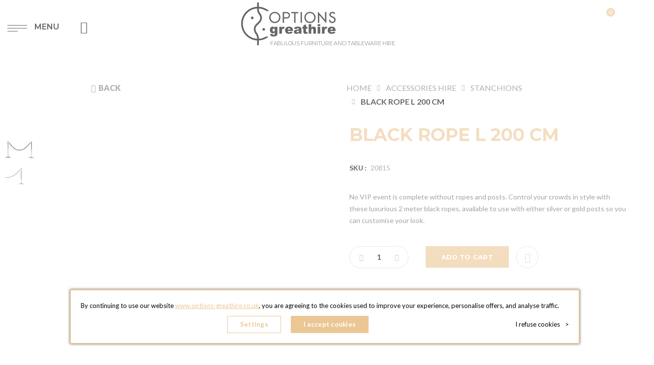

--- FILE ---
content_type: text/html; charset=UTF-8
request_url: https://www.options-greathire.co.uk/black-rope-l-200-cm.html
body_size: 25002
content:
 <!doctype html> <html lang="en"><head prefix="og: http://ogp.me/ns# fb: http://ogp.me/ns/fb# product: http://ogp.me/ns/product#">
          <meta charset="utf-8"/>
<meta name="title" content="Hire Black Rope L 200 cm  - Options"/>
<meta name="description" content="Looking to hire Stanchions for your event ? Discover our Black Rope L 200 cm available to rent from Options Greathire London.  "/>
<meta name="robots" content="INDEX,FOLLOW"/>
<meta name="viewport" content="width=device-width, initial-scale=1, maximum-scale=5.0"/>
<meta name="format-detection" content="telephone=no"/>
<meta name="" content="script-src &#039;self&#039; &#039;unsafe-inline&#039;"/>
<title>Hire Black Rope L 200 cm  - Options</title>
<link  rel="stylesheet" type="text/css"  media="all" href="https://www.options-greathire.co.uk/static/version1756885849/_cache/merged/6836167d3d46bceff7b6313e8439917a.css" />
<link  rel="stylesheet" type="text/css"  media="screen and (min-width: 768px)" href="https://www.options-greathire.co.uk/static/version1756885849/frontend/Mgs/hebes/en_GB/css/styles-l.css" />
<link  rel="stylesheet" type="text/css"  media="print" href="https://www.options-greathire.co.uk/static/version1756885849/frontend/Mgs/hebes/en_GB/css/print.css" />
<link  rel="stylesheet" type="text/css"  media="all" href="https://www.options-greathire.co.uk/static/version1756885849/_cache/merged/3c25ebe6b7c2fa4f5a2fddee41bcfd87.css" />

<link  rel="canonical" href="https://www.options-greathire.co.uk/black-rope-l-200-cm.html" />
<link  rel="icon" type="image/x-icon" href="https://www.options-greathire.co.uk/media/favicon/default/Logo-Options.png" />
<link  rel="shortcut icon" type="image/x-icon" href="https://www.options-greathire.co.uk/media/favicon/default/Logo-Options.png" />
      <!--Custom Style--><!-- START HREFLANG --><link rel="alternate" hreflang="en_gb" href="https://www.options-greathire.co.uk/black-rope-l-200-cm.html"/>
 <!-- END HREFLANG -->  <meta property="og:type" content="product" /><meta property="og:title" content="Black&#x20;Rope&#x20;L&#x20;200&#x20;cm" /><meta property="og:image" content="https://www.options-greathire.co.uk/media/catalog/product/cache/23a39abc451cd4fdcc5d36edc81a8436/0/0/0000020815_800.png" /><meta property="og:description" content="No&#x20;VIP&#x20;event&#x20;is&#x20;complete&#x20;without&#x20;ropes&#x20;and&#x20;posts.&#x20;Control&#x20;your&#x20;crowds&#x20;in&#x20;style&#x20;with&#x20;these&#x20;luxurious&#x20;2&#x20;meter&#x20;black&#x20;ropes,&#x20;available&#x20;to&#x20;use&#x20;with&#x20;either&#x20;silver&#x20;or&#x20;gold&#x20;posts&#x20;so&#x20;you&#x20;can&#x20;customise&#x20;your&#x20;look.&#x20;" /><meta property="og:url" content="https://www.options-greathire.co.uk/black-rope-l-200-cm.html" /> <meta name="generator" content="Powered by Slider Revolution 6.6.7 - responsive, Mobile-Friendly Slider Plugin with comfortable drag and drop interface." />

  <link rel="stylesheet" type="text/css" media="all" href="/media/mgs/css/1/custom_config.css" /></head><body data-container="body" data-mage-init='{"loaderAjax": {}, "loader": { "icon": "https://www.options-greathire.co.uk/static/version1756885849/frontend/Mgs/hebes/en_GB/images/loader-2.gif"}}' class="uk-uk use-header2 ratio-1 search-full lazy-load-img sidebar-cart-type template-1 catalog-product-view product-black-rope-l-200-cm page-layout-1column fullwidth wide" id="html-body" itemtype="http://schema.org/Product" itemscope="itemscope">              <div class="cookie-status-message" id="cookie-status">The store will not work correctly when cookies are disabled.</div>     <noscript><div class="message global noscript"><div class="content"><p><strong>JavaScript seems to be disabled in your browser.</strong> <span> For the best experience on our site, be sure to turn on Javascript in your browser.</span></p></div></div></noscript>         <noscript><iframe src="https://www.googletagmanager.com/ns.html?id=GTM-W8J4VHG" height="0" width="0" style="display:none;visibility:hidden"></iframe></noscript><main class="page-wrapper"><header class="header header2">   <div class="mobile-navigation"><a href="javascript:void(0)" class="close-nav-button">Close</a> <div class="tab-content"> <div id="navigation_menu" class="mobile_navigation_item">    <nav class="navigation" role="navigation"><ul id="mainMenu" class="nav nav-main nav-main-menu">    <li class="  category-menu level0 mmegamenu-3 dropdown"><a href="https://www.options-greathire.co.uk/furniture-hire.html" class="level0 dropdown-toggle"><span data-hover="Furniture">Furniture</span></a><span class="toggle-menu"><a onclick="toggleEl(this,'mobile-menu-1-1')" href="javascript:void(0)" class=""><span class="icon-plus"></span></a></span><ul class="dropdown-menu" id="mobile-menu-1-1"><li><ul><li class="level1 mmegamenu-23">
<a href="https://www.options-greathire.co.uk/furniture-hire/chair-stool-and-bench-hire.html">
Chairs, Stools and Benches 
</a>
</li><li class="level1 mmegamenu-10">
<a href="https://www.options-greathire.co.uk/furniture-hire/sofa-ottoman-hire.html">
Sofas and Ottomans
</a>
</li><li class="level1 mmegamenu-8">
<a href="https://www.options-greathire.co.uk/furniture-hire/table-hire.html">
Tables
</a>
</li><li class="level1 mmegamenu-9">
<a href="https://www.options-greathire.co.uk/furniture-hire/food-stations-and-bar-hire.html">
Bars and Food Stations
</a>
</li><li class="level1 mmegamenu-66">
<a href="https://www.options-greathire.co.uk/furniture-hire/display-shelving-hire.html">
Displays and Shelving
</a>
</li><li class="level1 mmegamenu-100">
<a href="https://www.options-greathire.co.uk/furniture-hire/outdoor-furniture.html">
Outdoor Furniture
</a>
</li></ul></li></ul></li>  <li class="  category-menu level0 mmegamenu-4 dropdown"><a href="https://www.options-greathire.co.uk/tableware-hire.html" class="level0 dropdown-toggle"><span data-hover="Tableware ">Tableware </span></a><span class="toggle-menu"><a onclick="toggleEl(this,'mobile-menu-2-1')" href="javascript:void(0)" class=""><span class="icon-plus"></span></a></span><ul class="dropdown-menu" id="mobile-menu-2-1"><li><ul><li class="level1 mmegamenu-11">
<a href="https://www.options-greathire.co.uk/tableware-hire/chinaware-hire.html">
Chinaware
</a>
</li><li class="level1 mmegamenu-12">
<a href="https://www.options-greathire.co.uk/tableware-hire/cutlery-hire.html">
Cutlery
</a>
</li><li class="level1 mmegamenu-13">
<a href="https://www.options-greathire.co.uk/tableware-hire/glassware-hire.html">
Glassware
</a>
</li><li class="level1 mmegamenu-20">
<a href="https://www.options-greathire.co.uk/tableware-hire/glass-cup-and-small-bowl-hire.html">
Glass Cups and Small Bowls
</a>
</li><li class="level1 mmegamenu-21">
<a href="https://www.options-greathire.co.uk/tableware-hire/table-accessories-hire.html">
Table Accessories
</a>
</li><li class="level1 mmegamenu-22">
<a href="https://www.options-greathire.co.uk/tableware-hire/table-service-hire.html">
Table Service
</a>
</li></ul></li></ul></li>  <li class="  category-menu level0 mmegamenu-113"><a href="https://www.options-greathire.co.uk/tablecloths.html" class="level0"><span data-hover="Tablecloths">Tablecloths</span></a></li>  <li class="  category-menu level0 mmegamenu-19 dropdown"><a href="https://www.options-greathire.co.uk/catering-kitchen-equipment-hire.html" class="level0 dropdown-toggle"><span data-hover="Catering Equipment">Catering Equipment</span></a><span class="toggle-menu"><a onclick="toggleEl(this,'mobile-menu-5-1')" href="javascript:void(0)" class=""><span class="icon-plus"></span></a></span><ul class="dropdown-menu" id="mobile-menu-5-1"><li><ul><li class="level1 mmegamenu-79">
<a href="https://www.options-greathire.co.uk/catering-kitchen-equipment-hire/front-of-house-catering-equipment-hire.html">
Front of House Catering Equipment
</a>
</li><li class="level1 mmegamenu-80">
<a href="https://www.options-greathire.co.uk/catering-kitchen-equipment-hire/back-of-house-kitchen-equipment-hire.html">
Back of House Kitchen Equipment
</a>
</li></ul></li></ul></li>  <li class="  category-menu level0 mmegamenu-5 dropdown"><a href="https://www.options-greathire.co.uk/accessories.html" class="level0 dropdown-toggle"><span data-hover="Accessories">Accessories</span></a><span class="toggle-menu"><a onclick="toggleEl(this,'mobile-menu-3-1')" href="javascript:void(0)" class=""><span class="icon-plus"></span></a></span><ul class="dropdown-menu" id="mobile-menu-3-1"><li><ul><li class="level1 mmegamenu-97">
<a href="https://www.options-greathire.co.uk/accessories/lighting-hire.html">
Lighting
</a>
</li><li class="level1 mmegamenu-96">
<a href="https://www.options-greathire.co.uk/accessories/event-styling-hire.html">
Event Styling
</a>
</li><li class="level1 mmegamenu-76">
<a href="https://www.options-greathire.co.uk/accessories/cloakrooms-hire.html">
Cloakrooms
</a>
</li><li class="level1 mmegamenu-75">
<a href="https://www.options-greathire.co.uk/accessories/stanchion-hire.html">
Stanchions
</a>
</li><li class="level1 mmegamenu-72">
<a href="https://www.options-greathire.co.uk/accessories/easels-hire.html">
Easels
</a>
</li><li class="level1 mmegamenu-73">
<a href="https://www.options-greathire.co.uk/accessories/screen-hire.html">
Screens
</a>
</li><li class="level1 mmegamenu-74">
<a href="https://www.options-greathire.co.uk/accessories/lectern-hire.html">
Lecterns
</a>
</li></ul></li></ul></li>  <li class="  category-menu level0 mmegamenu-108"><a href="https://www.options-greathire.co.uk/new-in-stock.html" class="level0"><span data-hover="New in Stock">New in Stock</span></a></li>  <li class="  category-menu level0 mmegamenu-129"><a href="https://www.options-greathire.co.uk/best-price.html" class="level0"><img class="menu-icon-bestprice" src="/media/attribute/swatch/swatch_thumb/110x90/l/o/logo_best_price-v4.svg"><span data-hover="Best price">Best price</span></a></li>  <li class="  category-menu level0 mmegamenu-6 dropdown"><a href="https://www.options-greathire.co.uk/inspirations.html" class="level0 dropdown-toggle"><span data-hover="Inspirations">Inspirations</span></a><span class="toggle-menu"><a onclick="toggleEl(this,'mobile-menu-4-1')" href="javascript:void(0)" class=""><span class="icon-plus"></span></a></span><ul class="dropdown-menu" id="mobile-menu-4-1"><li><ul><li class="level1 mmegamenu-14">
<a href="https://www.options-greathire.co.uk/inspirations/dinners-lunches.html">
Dinners and Lunches
</a>
</li><li class="level1 mmegamenu-16">
<a href="https://www.options-greathire.co.uk/inspirations/lounge.html">
Lounge
</a>
</li><li class="level1 mmegamenu-106">
<a href="https://www.options-greathire.co.uk/inspirations/ceremonies.html">
Ceremonies
</a>
</li><li class="level1 mmegamenu-107">
<a href="https://www.options-greathire.co.uk/inspirations/parties.html">
Parties
</a>
</li></ul></li></ul></li>   </ul></nav></div> <div id="mobile_navigation_account" class="mobile_navigation_item"><style>#html-body [data-pb-style=R2TMYRL]{justify-content:flex-start;display:flex;flex-direction:column;background-position:left top;background-size:cover;background-repeat:no-repeat;background-attachment:scroll}#html-body [data-pb-style=O4YTE4L]{display:none}#html-body [data-pb-style=D3DKGBD]{justify-content:flex-start;display:flex;flex-direction:column;background-position:left top;background-size:cover;background-repeat:no-repeat;background-attachment:scroll}</style><div data-content-type="row" data-appearance="contained" data-element="main"><div data-enable-parallax="0" data-parallax-speed="0.5" data-background-images="{}" data-background-type="image" data-video-loop="true" data-video-play-only-visible="true" data-video-lazy-load="true" data-video-fallback-src="" data-element="inner" data-pb-style="R2TMYRL"><div data-content-type="text" data-appearance="default" data-element="main" data-pb-style="O4YTE4L"><p class="h6"><a tabindex="0" href="/about-us">About Us</a></p>
<p class="h6"><a tabindex="0" href="/find-us.html">Find Us</a></p>
<p class="h6"><a tabindex="0" href="/showroom">Showroom</a></p>
<p class="h6"><a tabindex="0" href="/options-greathire-service">Options Greathire Service</a></p>
<p class="h6"><a tabindex="0" href="/corporate-responsability">Corporate Responsability</a></p></div><div data-content-type="html" data-appearance="default" data-element="main" data-decoded="true"><p class="h6"><a tabindex="0" href="/about-us"><i style="min-width: 30px;text-align: center;margin-right: 10px;" class="fa fa-users" aria-hidden="true"></i><span>About Us</span></a></p>
<p class="h6"><a tabindex="0" href="/find-us.html"><i style="min-width: 30px;text-align: center;margin-right: 10px;" class="fa fa-map-marker" aria-hidden="true"></i><span>Find Us</span></a></p>
<p class="h6"><a tabindex="0" href="/showroom"><i style="min-width: 30px;text-align: center;margin-right: 10px;" class="fa fa-location-arrow" aria-hidden="true"></i><span>Showroom</span></a></p>
<p class="h6"><a tabindex="0" href="/options-greathire-service"><img src="/media/theme/svg/pds.svg" alt="" style="width:25px; margin-right:10px;"><span>Options Greathire Service</span></a></p>
<p class="h6"><a tabindex="0" href="/corporate-responsability"><img src="/media/theme/svg/csr.svg" alt="" style="width:25px; margin-right:10px;"><span>Corporate Responsability</span></a></p></div></div></div><div data-content-type="row" data-appearance="contained" data-element="main"><div data-enable-parallax="0" data-parallax-speed="0.5" data-background-images="{}" data-background-type="image" data-video-loop="true" data-video-play-only-visible="true" data-video-lazy-load="true" data-video-fallback-src="" data-element="inner" data-pb-style="D3DKGBD"><div data-content-type="html" data-appearance="default" data-element="main" data-decoded="true"><ul class="social">
<li><a href="https://www.facebook.com/OptionsGreathire" target="_blank"><i class="fa fa-facebook"></i></a></li>
<li><a href="https://www.instagram.com/optionsgreathire/" target="_blank"><i class="fa fa-instagram"></i></a></li>
<li><a href="https://uk.pinterest.com/OptionsGreathire/" target="_blank"><i class="fa fa-pinterest"></i></a></li>
<li><a href="https://www.linkedin.com/company/options-greathire" target="_blank"><i class="fa fa-linkedin"></i></a></li>
</ul></div></div></div></div></div></div>   <div class="middle-header-content"> <div class="container-fluid"><div class="middle-header-wrapper"><div class="left-content"><div class="action nav-toggle"><div><img src="https://www.options-greathire.co.uk/static/version1756885849/frontend/Mgs/hebes/en_GB/images/hamburger-black.svg" alt="" /><span>Menu</span></div></div>  <div class="block block-search"><div class="block block-title"><strong>Search</strong></div><div class="block block-content"><form class="form minisearch" id="search_mini_form" action="https://www.options-greathire.co.uk/catalogsearch/result/" method="get"><label class="label" for="search" data-role="minisearch-label"><span>Search</span></label> <div class="field search"><!--h2>Search</h2--><div class="control"><input id="search" data-mage-init='{"quickSearch":{ "formSelector":"#search_mini_form", "url":"https://www.options-greathire.co.uk/search/ajax/suggest/", "destinationSelector":"#search_autocomplete"} }' type="text" name="q" value="" placeholder="Search here..." class="input-text" maxlength="128" role="combobox" aria-haspopup="false" aria-autocomplete="both" aria-expanded="false" autocomplete="off" /><div id="search_autocomplete" class="search-autocomplete"></div> <div class="mgs-instant-search-dropdown" data-bind="scope: 'instant_search_form'"><!-- ko template: getTemplate() --><!-- /ko --></div> <div class="actions"><button type="submit" title="Search" class="action search"><span><i class="ti-arrow-right"></i></span></button></div></div><div class="row"><div class="col-xl col-lg-3 col-md-3 col-sm-12"><style>#html-body [data-pb-style=TC0AAT5]{justify-content:flex-start;display:flex;flex-direction:column;background-position:left top;background-size:cover;background-repeat:no-repeat;background-attachment:scroll}</style><div data-content-type="row" data-appearance="contained" data-element="main"><div data-enable-parallax="0" data-parallax-speed="0.5" data-background-images="{}" data-background-type="image" data-video-loop="true" data-video-play-only-visible="true" data-video-lazy-load="true" data-video-fallback-src="" data-element="inner" data-pb-style="TC0AAT5"><div data-content-type="text" data-appearance="default" data-element="main"><p><span id="DC3IEPL" class="title">Our categories</span></p>
<p> <div class="content-block categorywidget-block"><a href="https://www.options-greathire.co.uk/furniture-hire.html"><span>Furniture hire</span></a></div> <div class="content-block categorywidget-block"><a href="https://www.options-greathire.co.uk/tableware-hire.html"><span>Tableware</span></a></div>  <div class="content-block categorywidget-block"><a href="https://www.options-greathire.co.uk/tablecloths.html"><span>Tablecloths</span></a></div>  <div class="content-block categorywidget-block"><a href="https://www.options-greathire.co.uk/catering-kitchen-equipment-hire.html"><span>Catering Equipment</span></a></div>  <div class="content-block categorywidget-block"><a href="https://www.options-greathire.co.uk/accessories.html"><span>Accessories hire</span></a></div>  <div class="content-block categorywidget-block"><a href="https://www.options-greathire.co.uk/inspirations.html"><span>Inspirations</span></a></div>  <div class="content-block categorywidget-block"><a href="https://www.options-greathire.co.uk/new-in-stock.html"><span>New in Stock</span></a></div>  <div class="content-block categorywidget-block"><a href="https://www.options-greathire.co.uk/dinner-for-500.html"><span>Dinner for 500+</span></a></div>&nbsp;</p></div></div></div></div><div class="col-xl col-lg-3 col-md-3 col-sm-12"><style>#html-body [data-pb-style=KH59UMN]{justify-content:flex-start;display:flex;flex-direction:column;background-position:left top;background-size:cover;background-repeat:no-repeat;background-attachment:scroll}</style><div data-content-type="row" data-appearance="contained" data-element="main"><div data-enable-parallax="0" data-parallax-speed="0.5" data-background-images="{}" data-background-type="image" data-video-loop="true" data-video-play-only-visible="true" data-video-lazy-load="true" data-video-fallback-src="" data-element="inner" data-pb-style="KH59UMN"><div data-content-type="html" data-appearance="default" data-element="main" data-decoded="true"> <span class="title">Key Words</span>  <ul class="search-terms"> <li class="item"><a href="https://www.options-greathire.co.uk/catalogsearch/result/?q=bar">bar</a></li>  <li class="item"><a href="https://www.options-greathire.co.uk/catalogsearch/result/?q=bowl">bowl</a></li>  <li class="item"><a href="https://www.options-greathire.co.uk/catalogsearch/result/?q=coffee+table">coffee table</a></li>  <li class="item"><a href="https://www.options-greathire.co.uk/catalogsearch/result/?q=poseur">poseur</a></li>  <li class="item"><a href="https://www.options-greathire.co.uk/catalogsearch/result/?q=tumbler">tumbler</a></li> </ul></div></div></div></div><div class="col-xl col-lg-3 col-md-3 col-sm-12"><style>#html-body [data-pb-style=O236VK6]{justify-content:flex-start;display:flex;flex-direction:column;background-position:left top;background-size:cover;background-repeat:no-repeat;background-attachment:scroll}</style><div data-content-type="row" data-appearance="contained" data-element="main"><div data-enable-parallax="0" data-parallax-speed="0.5" data-background-images="{}" data-background-type="image" data-video-loop="true" data-video-play-only-visible="true" data-video-lazy-load="true" data-video-fallback-src="" data-element="inner" data-pb-style="O236VK6"><div data-content-type="html" data-appearance="default" data-element="main" data-decoded="true">  <div class="block widget bestseller"> <span class="title">Best Seller</span>  <div class="content-block">   <ol class="product-items"> <li class="product-item"><div class="product-item-info"><div class="product-item-details"><a title="Coco Chair in Natural Wood with Cane Work Seat Pad" href="https://www.options-greathire.co.uk/coco-chair-in-natural-wood-with-cane-work-seat-pad.html" class="product-item-link">Coco Chair in Natural Wood with Cane Work Seat Pad</a></div></div></li>  <li class="product-item"><div class="product-item-info"><div class="product-item-details"><a title="Bamboo chair in Limewash" href="https://www.options-greathire.co.uk/bamboo-chair.html" class="product-item-link">Bamboo chair in Limewash</a></div></div></li>  <li class="product-item"><div class="product-item-info"><div class="product-item-details"><a title="Cane Montaigne chair" href="https://www.options-greathire.co.uk/cane-montaigne-chair.html" class="product-item-link">Cane Montaigne chair</a></div></div></li>  <li class="product-item"><div class="product-item-info"><div class="product-item-details"><a title="Wishbone Chair" href="https://www.options-greathire.co.uk/wishbone-chair.html" class="product-item-link">Wishbone Chair</a></div></div></li>  <li class="product-item"><div class="product-item-info"><div class="product-item-details"><a title="Cross Back Chair" href="https://www.options-greathire.co.uk/cross-back-chair.html" class="product-item-link">Cross Back Chair</a></div></div></li> </ol> </div></div></div></div></div></div><div class="col-xl col-lg-3 col-md-3 col-sm-12"></div></div></div></form></div></div></div><div class="header-logo"> <div class="logo-container">  <a class="logo" href="https://www.options-greathire.co.uk/" title="Fabulous Furniture and Tableware Hire"> <img src="https://www.options-greathire.co.uk/static/version1756885849/frontend/Mgs/hebes/en_GB/images/logo.svg" alt="Fabulous Furniture and Tableware Hire" width="192"  data-src="https://www.options-greathire.co.uk/static/version1756885849/frontend/Mgs/hebes/en_GB/images/logo.svg" data-width="192"  /><span>Fabulous Furniture and Tableware Hire</span> </a> </div></div><div class="child-content right-content"> <div class="header-phone my-tooltip"><div class="actions toggle-phone "><a class="toogle-action tooltip-toggle" href="javascript:void(0);" title=""><ion-icon name="call-outline"></ion-icon></a> <span class="tooltip-content">Phones</span></div><div class="phone-content"><ul> <li class=""><span class="countryStore"><span class="flag gb"></span></span> <span class="nameStore">Options Greathire London</span> <span class="numberPhone"><a href="tel:+44 203 609 0609">+44 203 609 0609</a></span></li>  <li class=""><span class="countryStore"><span class="flag gb"></span></span> <span class="nameStore">Options Greathire Manchester</span> <span class="numberPhone"><a href="tel:+44 161 491 5209">+44 161 491 5209</a></span></li> </ul></div></div><div class="find-us-link my-tooltip"><a href="https://www.options-greathire.co.uk/find-us.html" title=""><ion-icon name="location-outline"></ion-icon></a> <span class="tooltip-content">Find us</span></div><div class="contact-link my-tooltip"><a href="https://www.options-greathire.co.uk/contacts" title="" ><ion-icon name="mail-outline"></ion-icon></a> <span class="tooltip-content">Contact</span></div> <div class="my-account-link my-tooltip"><div class="actions toggle-toplinks "><a class="toogle-action tooltip-toggle" href="javascript:void(0);" title=""><ion-icon name="person-outline"></ion-icon></a> <span class="tooltip-content">My account</span></div><div class="toplinks-content"><ul class="top-links"> <li class="item link compare" data-bind="scope: 'compareProducts'" data-role="compare-products-link"><a class="action compare no-display" title="Compare&#x20;Products" data-bind="attr: {'href': compareProducts().listUrl}, css: {'no-display': !compareProducts().count}" >Compare Products <span class="counter qty" data-bind="text: compareProducts().countCaption"></span></a></li> <li><a href="https://www.options-greathire.co.uk/customer/account/" id="idwByIMAI0" >My Account</a></li> <li class="link wishlist" data-bind="scope: 'wishlist'"><a href="https://www.options-greathire.co.uk/guestwishlist/">My Wish List <!-- ko if: wishlist().counter --><span data-bind="text: wishlist().counter" class="counter qty"></span> <!-- /ko --></a></li> <li><a href="https://www.options-greathire.co.uk/customer/account/create/" id="idTXDHJf55" >Create an Account</a></li> <li class="link authorization-link" data-label="or"><a href="https://www.options-greathire.co.uk/customer/account/login/referer/aHR0cHM6Ly93d3cub3B0aW9ucy1ncmVhdGhpcmUuY28udWsvYmxhY2stcm9wZS1sLTIwMC1jbS5odG1s/" >Sign In</a></li></ul></div></div> <div data-block="minicart" class="minicart-wrapper my-tooltip hideTotal"><a class="action showcart" href="https://www.options-greathire.co.uk/checkout/cart/" data-bind="scope: 'minicart_content'"><ion-icon name="cart-outline"></ion-icon><span class="tooltip-content">My Cart</span> <span class="counter qty empty" data-bind="css: { empty: !!getCartParam('summary_count') == false && !isLoading() }, blockLoader: isLoading"><span class="counter-number"><!-- ko text: getCartParam('summary_count') --><!-- /ko --></span> <span class="counter-label"><!-- ko if: getCartParam('summary_count') --><!-- ko text: getCartParam('summary_count') --><!-- /ko --><!-- ko i18n: 'items' --><!-- /ko --><!-- /ko --></span></span></a>  <div class="block block-minicart" data-role="dropdownDialog" data-mage-init='{"dropdownDialog":{ "appendTo":"[data-block=minicart]", "triggerTarget":".showcart", "timeout": "2000", "closeOnMouseLeave": false, "closeOnEscape": true, "triggerClass":"active", "parentClass":"active", "buttons":[]}}'><div id="minicart-content-wrapper" data-bind="scope: 'minicart_content'"><!-- ko template: getTemplate() --><!-- /ko --></div></div>  </div></div></div></div></div> </header>    <div class="page-title-wrapper product hidden-title" style="" > <div class="replacebreadcrumbs"><div class="return-back"><ol class="ol-history-back"><li><a href="#" onclick="window.history.go(-1); return false;" class="history-back"><i class="fa fa-angle-left" aria-hidden="true"></i>Back</a></li></ol></div><ul class="items" itemscope="" itemtype="http://schema.org/BreadcrumbList"><li itemprop="itemListElement" itemscope="" itemtype="http://schema.org/ListItem" class="item home"><a itemprop="item" href="https://www.options-greathire.co.uk/"><span itemprop="name">Home</span></a><meta itemprop="position" content="1"></li><li itemprop="itemListElement" itemscope="" itemtype="http://schema.org/ListItem" class="item category"><a itemprop="item" href="https://www.options-greathire.co.uk/accessories.html"><span itemprop="name">Accessories hire</span></a><meta itemprop="position" content=2/></li><li itemprop="itemListElement" itemscope="" itemtype="http://schema.org/ListItem" class="item category"><a itemprop="item" href="https://www.options-greathire.co.uk/accessories/stanchion-hire.html"><span itemprop="name">Stanchions</span></a><meta itemprop="position" content=2/></li><li itemprop="itemListElement" itemscope="" itemtype="http://schema.org/ListItem" class="item product"><span itemprop="name"><strong>Black Rope L 200 cm</strong></span><meta itemprop="position" content="4"></li></ul></div></div>  <div class="breadcrumbs"></div> <section id="maincontent" class="page-main container"> <a id="contentarea" tabindex="-1"></a><div class="page messages"> <div data-bind="scope: 'messages'"><div data-bind="foreach: { data: cookieMessages, as: 'message' }" class="messages"><div data-bind="attr: { class: 'message-' + message.type + ' ' + message.type + ' message', 'data-ui-id': 'message-' + message.type }"><div data-bind="html: message.text"></div><div class="cl-mes"></div></div></div><div data-bind="foreach: { data: messages().messages, as: 'message' }" class="messages"><div data-bind="attr: { class: 'message-' + message.type + ' ' + message.type + ' message', 'data-ui-id': 'message-' + message.type }"><div data-bind="html: message.text"></div><div class="cl-mes"></div></div></div></div></div><div class="row"><div class="column main col-lg-12 col-md-12 col-sm-12 col-xs-12"><div class="row row-detail-product"><div class="product-info-main">  <div class="product-detail-name">  <h1 class="name" itemprop="name">Black Rope L 200 cm</h1>  </div><div class="product-info-price"><div class="product-info-stock-sku">      <div class="product attribute sku"><strong class="type">SKU :</strong> <div class="value" itemprop="sku">20815</div></div></div></div>   <div class="product attribute overview"> <div class="value" itemprop="description">No VIP event is complete without ropes and posts. Control your crowds in style with these luxurious 2 meter black ropes, available to use with either silver or gold posts so you can customise your look. </div></div>   <div class="product attribute overview"> <div class="value" > </div></div>        <div class="product-add-form"><form data-product-sku="20815" action="https://www.options-greathire.co.uk/checkout/cart/add/uenc/aHR0cHM6Ly93d3cub3B0aW9ucy1ncmVhdGhpcmUuY28udWsvYmxhY2stcm9wZS1sLTIwMC1jbS5odG1s/product/3360/" method="post" id="product_addtocart_form"><input type="hidden" name="product" value="3360" /><input type="hidden" name="selected_configurable_option" value="" /><input type="hidden" name="related_product" id="related-products-field" value="" /><input type="hidden" name="item" value="3360" /><input name="form_key" type="hidden" value="myrSI2eCYfvzoZa4" />       <div class="box-tocart"><div class="fieldset"> <div class="field qty"><div class="qty-pr"><span class="edit-qty minus disable-select-text" onclick="minusQty('qty')"><i class="ion-ios-minus-empty"></i></span> <input type="number" name="qty" id="qty" maxlength="12" value="1" title="Qty" class="input-text qty" data-validate="{&quot;required-number&quot;:true}" /><span class="edit-qty plus disable-select-text" onclick="plusQty('qty')"><i class="ion-ios-plus-empty"></i></span></div></div> <div class="actions"><button type="submit" title="Add To Cart" class="action primary tocart" id="product-addtocart-button"><span class="text">Add To Cart</span></button> </div>  <div id="instant-purchase" data-bind="scope:'instant-purchase'"><!-- ko template: getTemplate() --><!-- /ko --></div>    <div class="product-addto-links product-addto-wishlist"><a href="javascript:void(0);" class="action towishlist" data-post='{"action":"https:\/\/www.options-greathire.co.uk\/wishlist\/index\/add\/","data":{"product":3360,"uenc":"aHR0cHM6Ly93d3cub3B0aW9ucy1ncmVhdGhpcmUuY28udWsvYmxhY2stcm9wZS1sLTIwMC1jbS5odG1s"}}' data-action="add-to-wishlist" title="Add to Wishlist"><span class="ion-ios-heart-empty"></span></a></div>    <div class="product-addto-links shareMobile" data-role="add-to-links"><a href="#share-popup" class="share-links-click" id="shareBtn" data-toggle="tooltip" target="_blank" title="Share"><i class="fa fa-share-alt"></i></a> </div>  <div class="ajax_cart-popup popup__columns mfp-with-anim mfp-hide" id="wishlist-popup"><div class="ajax_header"><span>Your Item added to your wishlist</span> <span class="not-connect"><a tabindex="0" href="/customer/account/login">popin connect</a> or <a tabindex="0" href="/customer/account/create">create account to save your wishlist</a>.</span></div><div class="popup__column"><div class="popup__table"><div class="popup__table-col"><div class="popup__column--media"><div class="popup__image-wrapper"><img class="img-fluid" alt="" src="" /></div></div></div><div class="popup__table-col"><div class="popup__column--result"><div class="product-confirm-detail"><div class="product-confirm-name"></div></div></div></div></div></div><div class="ajax_footer"><div class="actions"><a class="btn btn-primary popup__action-close btn-close" href="javascript:void(0);">Continue Shopping Cart</a> <button class="btn btn-towishlist btn-secondary" type="button" onclick="setLocation('https://www.options-greathire.co.uk/guestwishlist/');">Go to Wishlist</button></div></div></div></div></div>      </form></div>  <div class="product-addto-links oi-social-icons" data-role="oi-social-icons"><!-- FACEBOOK --><a data-toggle="tooltip" href="https://www.facebook.com/sharer/sharer.php?u=https%3A%2F%2Fwww.options-greathire.co.uk%2Fblack-rope-l-200-cm.html&t=Black+Rope+L+200+cm" onclick='javascript:window.open(this.href,"","width=640,height=480,left=0,top=0,location=no,status=yes,scrollbars=yes,resizable=yes");return false' role="link" aria-label="Share on Facebook" title="Share on Facebook"><i class="fa fa-facebook" aria-hidden="true"></i></a> <!-- PINTEREST --><a data-toggle="tooltip" href="https://www.pinterest.com/pin/create/button/" data-pin-do="buttonBookmark" data-pin-custom="true" role="link" aria-label="Pin it" title="Pin it"><i class="fa fa-pinterest-p" aria-hidden="true"></i></a> <!-- LINKEDIN --><a target="_blank" data-toggle="tooltip" href="https://www.linkedin.com/shareArticle?mini=true&url=https%3A%2F%2Fwww.options-greathire.co.uk%2Fblack-rope-l-200-cm.html&t=Black+Rope+L+200+cm&title=Black Rope L 200 cm&summary= &source=Options" role="link" aria-label="Share on Linkedin" title="Share on Linkedin"><i class="fa fa-linkedin" aria-hidden="true"></i></a></div> </div><div class="product media"> <a id="gallery-prev-area" tabindex="-1"></a><div class="action-skip-wrapper"> <a class="action skip gallery-next-area" href="#gallery-next-area"><span> Skip to the end of the images gallery</span></a></div> <div class="action-skip-wrapper"> <a class="action skip gallery-prev-area" href="#gallery-prev-area"><span> Skip to the beginning of the images gallery</span></a></div> <a id="gallery-next-area" tabindex="-1"></a>                         <div class="vertical-gallery"><div id="vertical-thumbnail-wrapper"><div id="vertical-thumbnail" class="vertical-thumbnail"> <div class="item-thumb active" data-owl="0"><img class="img-fluid" src="https://www.options-greathire.co.uk/media/catalog/product/cache/09f0c105d7c078555348fe247255846d/0/0/0000020815_800.png" alt="Black Rope L 200 cm"/></div>  <div class="item-thumb" data-owl="1"><img class="img-fluid" src="https://www.options-greathire.co.uk/media/catalog/product/cache/09f0c105d7c078555348fe247255846d/0/0/0000020815_gd_1.png" alt="Black Rope L 200 cm"/></div> </div></div><div id="owl-carousel-gallery" class="owl-carousel gallery-vertical">   <div class="product item-image imgzoom" data-zoom="https://www.options-greathire.co.uk/media/catalog/product/cache/824606e361df2c4b0a265861ec5ed61f/0/0/0000020815_800.png">  <a class="lb" href="https://www.options-greathire.co.uk/media/catalog/product/cache/824606e361df2c4b0a265861ec5ed61f/0/0/0000020815_800.png"><img class="img-fluid" src="https://www.options-greathire.co.uk/media/catalog/product/cache/23a39abc451cd4fdcc5d36edc81a8436/0/0/0000020815_800.png" alt="Black Rope L 200 cm"/></a> </div>   <div class="product item-image imgzoom" data-zoom="https://www.options-greathire.co.uk/media/catalog/product/cache/824606e361df2c4b0a265861ec5ed61f/0/0/0000020815_gd_1.png">  <a class="lb" href="https://www.options-greathire.co.uk/media/catalog/product/cache/824606e361df2c4b0a265861ec5ed61f/0/0/0000020815_gd_1.png"><img class="img-fluid" src="https://www.options-greathire.co.uk/media/catalog/product/cache/23a39abc451cd4fdcc5d36edc81a8436/0/0/0000020815_gd_1.png" alt="Black Rope L 200 cm"/></a> </div></div><div class="detail-label"></div></div>     </div></div><input name="form_key" type="hidden" value="myrSI2eCYfvzoZa4" /> <div id="authenticationPopup" data-bind="scope:'authenticationPopup', style: {display: 'none'}">  <!-- ko template: getTemplate() --><!-- /ko --> </div>                         <style>#html-body [data-pb-style=HHHPRKC],#html-body [data-pb-style=XV2WTTE]{background-position:left top;background-size:cover;background-repeat:no-repeat;background-attachment:scroll}#html-body [data-pb-style=XV2WTTE]{justify-content:flex-start;display:flex;flex-direction:column;margin-bottom:50px}#html-body [data-pb-style=HHHPRKC]{align-self:stretch}#html-body [data-pb-style=L2RDELG]{display:flex;width:100%}#html-body [data-pb-style=FX0Y8TO]{justify-content:center;display:flex;flex-direction:column;background-position:left top;background-size:cover;background-repeat:no-repeat;background-attachment:scroll;text-align:right;width:8.33333%;align-self:stretch}#html-body [data-pb-style=UCOHMES]{text-align:center;border-style:none}#html-body [data-pb-style=SLFP0KS],#html-body [data-pb-style=T73XXAJ]{max-width:100%;height:auto}#html-body [data-pb-style=FRQBIJI],#html-body [data-pb-style=IRAK4KS]{justify-content:flex-start;display:flex;flex-direction:column;background-position:left top;background-size:cover;background-repeat:no-repeat;background-attachment:scroll;width:25%;align-self:stretch}#html-body [data-pb-style=FRQBIJI]{justify-content:center;text-align:right;width:8.33333%}#html-body [data-pb-style=XO2RXIA]{text-align:center;border-style:none}#html-body [data-pb-style=LINEPIT],#html-body [data-pb-style=PSA0Q6L]{max-width:100%;height:auto}#html-body [data-pb-style=BSUJL4W],#html-body [data-pb-style=XIEIAJR]{justify-content:flex-start;display:flex;flex-direction:column;background-position:left top;background-size:cover;background-repeat:no-repeat;background-attachment:scroll;width:25%;align-self:stretch}#html-body [data-pb-style=BSUJL4W]{justify-content:center;text-align:right;width:8.33333%}#html-body [data-pb-style=R1T2O83]{text-align:center;border-style:none}#html-body [data-pb-style=CLM24PX],#html-body [data-pb-style=S94OW37]{max-width:100%;height:auto}#html-body [data-pb-style=GPJTMWC]{justify-content:flex-start;display:flex;flex-direction:column;background-position:left top;background-size:cover;background-repeat:no-repeat;background-attachment:scroll;width:25%;align-self:stretch}@media only screen and (max-width: 768px) { #html-body [data-pb-style=R1T2O83],#html-body [data-pb-style=UCOHMES],#html-body [data-pb-style=XO2RXIA]{border-style:none} }</style><div class="home_assurance" data-content-type="row" data-appearance="full-width" data-enable-parallax="0" data-parallax-speed="0.5" data-background-images="{}" data-background-type="image" data-video-loop="true" data-video-play-only-visible="true" data-video-lazy-load="true" data-video-fallback-src="" data-element="main" data-pb-style="XV2WTTE"><div class="row-full-width-inner" data-element="inner"><div class="pagebuilder-column-group" data-background-images="{}" data-content-type="column-group" data-appearance="default" data-grid-size="12" data-element="main" data-pb-style="HHHPRKC"><div class="pagebuilder-column-line" data-content-type="column-line" data-element="main" data-pb-style="L2RDELG"><div class="pagebuilder-column" data-content-type="column" data-appearance="full-height" data-background-images="{}" data-element="main" data-pb-style="FX0Y8TO"><figure data-content-type="image" data-appearance="full-width" data-element="main" data-pb-style="UCOHMES"><img class="pagebuilder-mobile-hidden" src="https://www.options-greathire.co.uk/media/wysiwyg/louer-pour-ne-pas-acheter.png" alt="" title="" data-element="desktop_image" data-pb-style="T73XXAJ"><img class="pagebuilder-mobile-only" src="https://www.options-greathire.co.uk/media/wysiwyg/louer-pour-ne-pas-acheter.png" alt="" title="" data-element="mobile_image" data-pb-style="SLFP0KS"></figure></div><div class="pagebuilder-column item" data-content-type="column" data-appearance="full-height" data-background-images="{}" data-element="main" data-pb-style="IRAK4KS"><h5 class="sub-title" data-content-type="heading" data-appearance="default" data-element="main">Rent instead of buying</h5><h6 data-content-type="heading" data-appearance="default" data-element="main">Crockery, furniture and decorations</h6></div><div class="pagebuilder-column" data-content-type="column" data-appearance="full-height" data-background-images="{}" data-element="main" data-pb-style="FRQBIJI"><figure data-content-type="image" data-appearance="full-width" data-element="main" data-pb-style="XO2RXIA"><img class="pagebuilder-mobile-hidden" src="https://www.options-greathire.co.uk/media/wysiwyg/lavage_1.png" alt="" title="" data-element="desktop_image" data-pb-style="LINEPIT"><img class="pagebuilder-mobile-only" src="https://www.options-greathire.co.uk/media/wysiwyg/lavage_1.png" alt="" title="" data-element="mobile_image" data-pb-style="PSA0Q6L"></figure></div><div class="pagebuilder-column item" data-content-type="column" data-appearance="full-height" data-background-images="{}" data-element="main" data-pb-style="XIEIAJR"><h5 class="sub-title" data-content-type="heading" data-appearance="default" data-element="main">Return dirty dishes</h5><h6 data-content-type="heading" data-appearance="default" data-element="main">We take care of the cleaning</h6></div><div class="pagebuilder-column" data-content-type="column" data-appearance="full-height" data-background-images="{}" data-element="main" data-pb-style="BSUJL4W"><figure data-content-type="image" data-appearance="full-width" data-element="main" data-pb-style="R1T2O83"><img class="pagebuilder-mobile-hidden" src="https://www.options-greathire.co.uk/media/wysiwyg/livraison_1.png" alt="" title="" data-element="desktop_image" data-pb-style="S94OW37"><img class="pagebuilder-mobile-only" src="https://www.options-greathire.co.uk/media/wysiwyg/livraison_1.png" alt="" title="" data-element="mobile_image" data-pb-style="CLM24PX"></figure></div><div class="pagebuilder-column item" data-content-type="column" data-appearance="full-height" data-background-images="{}" data-element="main" data-pb-style="GPJTMWC"><h5 class="sub-title" data-content-type="heading" data-appearance="default" data-element="main">Delivery across Europe</h5><h6 data-content-type="heading" data-appearance="default" data-element="main">Across all our 19 locations</h6></div></div></div></div></div>              <div class=" detail-page-grid-products block related-product-main random" data-mage-init='{"relatedProducts":{"relatedCheckbox":".related.checkbox"}}' data-limit="0" data-shuffle="0"><div class="content-heading"><h2 class="title"><span id="block-random-heading" role="heading" aria-level="2">You might also like</span></h2></div><div class="block-content content" aria-labelledby="block-random-heading"><div class="products wrapper grid products-grid slider-1-row row products-random"><div id="product-carousel-random" class="owl-carousel products items product-items items row-4">    <div class="item product product-item">                 <div class="product-item-info effect " data-container="product-grid">   <div class="lazy-swatch-opt-3596 product-item-image"> <a href="https://www.options-greathire.co.uk/bordeaux-rope-2-m.html" style="padding-bottom: 100%;" class="product photo product-item-photo" tabindex="-1"> <img src="https://www.options-greathire.co.uk/media/catalog/product/cache/824606e361df2c4b0a265861ec5ed61f/0/0/0000000493_800.png" alt="Bordeaux Rope 2 M" class="img-fluid lazy product-image-photo" data-src="https://www.options-greathire.co.uk/media/catalog/product/cache/824606e361df2c4b0a265861ec5ed61f/0/0/0000000493_800.png"/></a>    <span class="product-image-photo"></span>    <div class="actions-primary"> <form data-role="tocart-form" action="https://www.options-greathire.co.uk/checkout/cart/add/uenc/aHR0cHM6Ly93d3cub3B0aW9ucy1ncmVhdGhpcmUuY28udWsvYmxhY2stcm9wZS1sLTIwMC1jbS5odG1s/product/3596/" method="post"><input type="hidden" name="product" value="3596"><input type="hidden" name="uenc" value="[base64]"><input name="form_key" type="hidden" value="myrSI2eCYfvzoZa4" /> <button type="submit" title="Add to Cart" class="action tocart primary"><span class="text">Add to Cart</span></button> </form></div></div><div class="product details product-item-details"><div class="product actions product-item-actions"> <div class="actions-quickview"></div></div><span class="product name product-item-name"><a class="product-item-link" href="https://www.options-greathire.co.uk/bordeaux-rope-2-m.html">Bordeaux Rope 2 M</a></span>  <div class="product-buy_info" id="pricesLoad-3596"></div></div></div></div>    <div class="item product product-item">                 <div class="product-item-info effect " data-container="product-grid">   <div class="lazy-swatch-opt-3595 product-item-image"> <a href="https://www.options-greathire.co.uk/post-brass-100-cm.html" style="padding-bottom: 100%;" class="product photo product-item-photo" tabindex="-1"> <img src="https://www.options-greathire.co.uk/media/catalog/product/cache/824606e361df2c4b0a265861ec5ed61f/0/0/0000000492_800.png" alt="Post Brass 100 cm" class="img-fluid lazy product-image-photo" data-src="https://www.options-greathire.co.uk/media/catalog/product/cache/824606e361df2c4b0a265861ec5ed61f/0/0/0000000492_800.png"/></a>    <span class="product-image-photo"></span>    <div class="actions-primary"> <form data-role="tocart-form" action="https://www.options-greathire.co.uk/checkout/cart/add/uenc/aHR0cHM6Ly93d3cub3B0aW9ucy1ncmVhdGhpcmUuY28udWsvYmxhY2stcm9wZS1sLTIwMC1jbS5odG1s/product/3595/" method="post"><input type="hidden" name="product" value="3595"><input type="hidden" name="uenc" value="[base64]"><input name="form_key" type="hidden" value="myrSI2eCYfvzoZa4" /> <button type="submit" title="Add to Cart" class="action tocart primary"><span class="text">Add to Cart</span></button> </form></div></div><div class="product details product-item-details"><div class="product actions product-item-actions"> <div class="actions-quickview"></div></div><span class="product name product-item-name"><a class="product-item-link" href="https://www.options-greathire.co.uk/post-brass-100-cm.html">Post Brass 100 cm</a></span>  <div class="product-buy_info" id="pricesLoad-3595"></div></div></div></div>    <div class="item product product-item">                 <div class="product-item-info effect " data-container="product-grid">   <div class="lazy-swatch-opt-3359 product-item-image"> <a href="https://www.options-greathire.co.uk/post-steel-h-100-cm.html" style="padding-bottom: 100%;" class="product photo product-item-photo" tabindex="-1"> <img src="https://www.options-greathire.co.uk/media/catalog/product/cache/824606e361df2c4b0a265861ec5ed61f/0/0/0000020814_800.png" alt="Post Steel H 100 cm" class="img-fluid lazy product-image-photo" data-src="https://www.options-greathire.co.uk/media/catalog/product/cache/824606e361df2c4b0a265861ec5ed61f/0/0/0000020814_800.png"/></a>    <span class="product-image-photo"></span>    <div class="actions-primary"> <form data-role="tocart-form" action="https://www.options-greathire.co.uk/checkout/cart/add/uenc/aHR0cHM6Ly93d3cub3B0aW9ucy1ncmVhdGhpcmUuY28udWsvYmxhY2stcm9wZS1sLTIwMC1jbS5odG1s/product/3359/" method="post"><input type="hidden" name="product" value="3359"><input type="hidden" name="uenc" value="[base64]"><input name="form_key" type="hidden" value="myrSI2eCYfvzoZa4" /> <button type="submit" title="Add to Cart" class="action tocart primary"><span class="text">Add to Cart</span></button> </form></div></div><div class="product details product-item-details"><div class="product actions product-item-actions"> <div class="actions-quickview"></div></div><span class="product name product-item-name"><a class="product-item-link" href="https://www.options-greathire.co.uk/post-steel-h-100-cm.html">Post Steel H 100 cm</a></span>  <div class="product-buy_info" id="pricesLoad-3359"></div></div></div></div>    <div class="item product product-item">                 <div class="product-item-info effect " data-container="product-grid">   <div class="lazy-swatch-opt-2378 product-item-image"> <a href="https://www.options-greathire.co.uk/stanchion-in-gold-brass-with-red-rope.html" style="padding-bottom: 100%;" class="product photo product-item-photo" tabindex="-1"> <img src="https://www.options-greathire.co.uk/media/catalog/product/cache/824606e361df2c4b0a265861ec5ed61f/0/0/0000032649_800.png" alt="Stanchion in Gold Brass with Red Rope" class="img-fluid lazy product-image-photo" data-src="https://www.options-greathire.co.uk/media/catalog/product/cache/824606e361df2c4b0a265861ec5ed61f/0/0/0000032649_800.png"/></a>    <span class="product-image-photo"></span>    <div class="actions-primary"> <form data-role="tocart-form" action="https://www.options-greathire.co.uk/checkout/cart/add/uenc/aHR0cHM6Ly93d3cub3B0aW9ucy1ncmVhdGhpcmUuY28udWsvYmxhY2stcm9wZS1sLTIwMC1jbS5odG1s/product/2378/" method="post"><input type="hidden" name="product" value="2378"><input type="hidden" name="uenc" value="[base64]"><input name="form_key" type="hidden" value="myrSI2eCYfvzoZa4" /> <button type="submit" title="Add to Cart" class="action tocart primary"><span class="text">Add to Cart</span></button> </form></div></div><div class="product details product-item-details"><div class="product actions product-item-actions"> <div class="actions-quickview"></div></div><span class="product name product-item-name"><a class="product-item-link" href="https://www.options-greathire.co.uk/stanchion-in-gold-brass-with-red-rope.html">Stanchion in Gold Brass with Red Rope</a></span>  <div class="product-buy_info" id="pricesLoad-2378"></div></div></div></div>    <div class="item product product-item">                 <div class="product-item-info effect " data-container="product-grid">   <div class="lazy-swatch-opt-2346 product-item-image"> <a href="https://www.options-greathire.co.uk/stanchion-in-gold-brass-with-pink-rope.html" style="padding-bottom: 100%;" class="product photo product-item-photo" tabindex="-1"> <img src="https://www.options-greathire.co.uk/media/catalog/product/cache/824606e361df2c4b0a265861ec5ed61f/0/0/0000032588_800.png" alt="Stanchion in Gold Brass with Pink Rope" class="img-fluid lazy product-image-photo" data-src="https://www.options-greathire.co.uk/media/catalog/product/cache/824606e361df2c4b0a265861ec5ed61f/0/0/0000032588_800.png"/></a>    <span class="product-image-photo"></span>    <div class="actions-primary"> <form data-role="tocart-form" action="https://www.options-greathire.co.uk/checkout/cart/add/uenc/aHR0cHM6Ly93d3cub3B0aW9ucy1ncmVhdGhpcmUuY28udWsvYmxhY2stcm9wZS1sLTIwMC1jbS5odG1s/product/2346/" method="post"><input type="hidden" name="product" value="2346"><input type="hidden" name="uenc" value="[base64]"><input name="form_key" type="hidden" value="myrSI2eCYfvzoZa4" /> <button type="submit" title="Add to Cart" class="action tocart primary"><span class="text">Add to Cart</span></button> </form></div></div><div class="product details product-item-details"><div class="product actions product-item-actions"> <div class="actions-quickview"></div></div><span class="product name product-item-name"><a class="product-item-link" href="https://www.options-greathire.co.uk/stanchion-in-gold-brass-with-pink-rope.html">Stanchion in Gold Brass with Pink Rope</a></span>  <div class="product-buy_info" id="pricesLoad-2346"></div></div></div></div>    <div class="item product product-item">                 <div class="product-item-info effect " data-container="product-grid">   <div class="lazy-swatch-opt-1933 product-item-image"> <a href="https://www.options-greathire.co.uk/stanchion-in-gold-brass-with-white-rope.html" style="padding-bottom: 100%;" class="product photo product-item-photo" tabindex="-1"> <img src="https://www.options-greathire.co.uk/media/catalog/product/cache/824606e361df2c4b0a265861ec5ed61f/0/0/0000032064_800.png" alt="Stanchion in Gold Brass with White Rope" class="img-fluid lazy product-image-photo" data-src="https://www.options-greathire.co.uk/media/catalog/product/cache/824606e361df2c4b0a265861ec5ed61f/0/0/0000032064_800.png"/></a>    <span class="product-image-photo"></span>    <div class="actions-primary"> <form data-role="tocart-form" action="https://www.options-greathire.co.uk/checkout/cart/add/uenc/aHR0cHM6Ly93d3cub3B0aW9ucy1ncmVhdGhpcmUuY28udWsvYmxhY2stcm9wZS1sLTIwMC1jbS5odG1s/product/1933/" method="post"><input type="hidden" name="product" value="1933"><input type="hidden" name="uenc" value="[base64]"><input name="form_key" type="hidden" value="myrSI2eCYfvzoZa4" /> <button type="submit" title="Add to Cart" class="action tocart primary"><span class="text">Add to Cart</span></button> </form></div></div><div class="product details product-item-details"><div class="product actions product-item-actions"> <div class="actions-quickview"></div></div><span class="product name product-item-name"><a class="product-item-link" href="https://www.options-greathire.co.uk/stanchion-in-gold-brass-with-white-rope.html">Stanchion in Gold Brass with White Rope</a></span>  <div class="product-buy_info" id="pricesLoad-1933"></div></div></div></div>    <div class="item product product-item">                 <div class="product-item-info effect " data-container="product-grid">   <div class="lazy-swatch-opt-1916 product-item-image"> <a href="https://www.options-greathire.co.uk/mondrian-stanchion-in-white.html" style="padding-bottom: 100%;" class="product photo product-item-photo" tabindex="-1"> <img src="https://www.options-greathire.co.uk/media/catalog/product/cache/824606e361df2c4b0a265861ec5ed61f/0/0/0000032046_800.png" alt="Mondrian Stanchion in White" class="img-fluid lazy product-image-photo" data-src="https://www.options-greathire.co.uk/media/catalog/product/cache/824606e361df2c4b0a265861ec5ed61f/0/0/0000032046_800.png"/></a>    <span class="product-image-photo"></span>    <div class="actions-primary"> <form data-role="tocart-form" action="https://www.options-greathire.co.uk/checkout/cart/add/uenc/aHR0cHM6Ly93d3cub3B0aW9ucy1ncmVhdGhpcmUuY28udWsvYmxhY2stcm9wZS1sLTIwMC1jbS5odG1s/product/1916/" method="post"><input type="hidden" name="product" value="1916"><input type="hidden" name="uenc" value="[base64]"><input name="form_key" type="hidden" value="myrSI2eCYfvzoZa4" /> <button type="submit" title="Add to Cart" class="action tocart primary"><span class="text">Add to Cart</span></button> </form></div></div><div class="product details product-item-details"><div class="product actions product-item-actions"> <div class="actions-quickview"></div></div><span class="product name product-item-name"><a class="product-item-link" href="https://www.options-greathire.co.uk/mondrian-stanchion-in-white.html">Mondrian Stanchion in White</a></span>  <div class="product-buy_info" id="pricesLoad-1916"></div></div></div></div>    <div class="item product product-item">                 <div class="product-item-info effect " data-container="product-grid">   <div class="lazy-swatch-opt-1433 product-item-image"> <a href="https://www.options-greathire.co.uk/stanchion-in-gold-brass-with-black-rope.html" style="padding-bottom: 100%;" class="product photo product-item-photo" tabindex="-1"> <img src="https://www.options-greathire.co.uk/media/catalog/product/cache/824606e361df2c4b0a265861ec5ed61f/0/0/0000031387_800.png" alt="Stanchion in Gold Brass with Black Rope" class="img-fluid lazy product-image-photo" data-src="https://www.options-greathire.co.uk/media/catalog/product/cache/824606e361df2c4b0a265861ec5ed61f/0/0/0000031387_800.png"/></a>    <span class="product-image-photo"></span>    <div class="actions-primary"> <form data-role="tocart-form" action="https://www.options-greathire.co.uk/checkout/cart/add/uenc/aHR0cHM6Ly93d3cub3B0aW9ucy1ncmVhdGhpcmUuY28udWsvYmxhY2stcm9wZS1sLTIwMC1jbS5odG1s/product/1433/" method="post"><input type="hidden" name="product" value="1433"><input type="hidden" name="uenc" value="[base64]"><input name="form_key" type="hidden" value="myrSI2eCYfvzoZa4" /> <button type="submit" title="Add to Cart" class="action tocart primary"><span class="text">Add to Cart</span></button> </form></div></div><div class="product details product-item-details"><div class="product actions product-item-actions"> <div class="actions-quickview"></div></div><span class="product name product-item-name"><a class="product-item-link" href="https://www.options-greathire.co.uk/stanchion-in-gold-brass-with-black-rope.html">Stanchion in Gold Brass with Black Rope</a></span>  <div class="product-buy_info" id="pricesLoad-1433"></div></div></div></div>    <div class="item product product-item">                 <div class="product-item-info effect " data-container="product-grid">   <div class="lazy-swatch-opt-1329 product-item-image"> <a href="https://www.options-greathire.co.uk/twisted-stanchion-in-brass-with-white-rope.html" style="padding-bottom: 100%;" class="product photo product-item-photo" tabindex="-1"> <img src="https://www.options-greathire.co.uk/media/catalog/product/cache/824606e361df2c4b0a265861ec5ed61f/0/0/0000031226_800.png" alt="Twisted Stanchion in Brass with White Rope" class="img-fluid lazy product-image-photo" data-src="https://www.options-greathire.co.uk/media/catalog/product/cache/824606e361df2c4b0a265861ec5ed61f/0/0/0000031226_800.png"/></a>    <span class="product-image-photo"></span>    <div class="actions-primary"> <form data-role="tocart-form" action="https://www.options-greathire.co.uk/checkout/cart/add/uenc/aHR0cHM6Ly93d3cub3B0aW9ucy1ncmVhdGhpcmUuY28udWsvYmxhY2stcm9wZS1sLTIwMC1jbS5odG1s/product/1329/" method="post"><input type="hidden" name="product" value="1329"><input type="hidden" name="uenc" value="[base64]"><input name="form_key" type="hidden" value="myrSI2eCYfvzoZa4" /> <button type="submit" title="Add to Cart" class="action tocart primary"><span class="text">Add to Cart</span></button> </form></div></div><div class="product details product-item-details"><div class="product actions product-item-actions"> <div class="actions-quickview"></div></div><span class="product name product-item-name"><a class="product-item-link" href="https://www.options-greathire.co.uk/twisted-stanchion-in-brass-with-white-rope.html">Twisted Stanchion in Brass with White Rope</a></span>  <div class="product-buy_info" id="pricesLoad-1329"></div></div></div></div>    <div class="item product product-item">                 <div class="product-item-info effect " data-container="product-grid">   <div class="lazy-swatch-opt-1328 product-item-image"> <a href="https://www.options-greathire.co.uk/twisted-stanchion-in-brass-with-pink-rope.html" style="padding-bottom: 100%;" class="product photo product-item-photo" tabindex="-1"> <img src="https://www.options-greathire.co.uk/media/catalog/product/cache/824606e361df2c4b0a265861ec5ed61f/0/0/0000031225_800.png" alt="Twisted Stanchion in Brass with Pink Rope" class="img-fluid lazy product-image-photo" data-src="https://www.options-greathire.co.uk/media/catalog/product/cache/824606e361df2c4b0a265861ec5ed61f/0/0/0000031225_800.png"/></a>    <span class="product-image-photo"></span>    <div class="actions-primary"> <form data-role="tocart-form" action="https://www.options-greathire.co.uk/checkout/cart/add/uenc/aHR0cHM6Ly93d3cub3B0aW9ucy1ncmVhdGhpcmUuY28udWsvYmxhY2stcm9wZS1sLTIwMC1jbS5odG1s/product/1328/" method="post"><input type="hidden" name="product" value="1328"><input type="hidden" name="uenc" value="[base64]"><input name="form_key" type="hidden" value="myrSI2eCYfvzoZa4" /> <button type="submit" title="Add to Cart" class="action tocart primary"><span class="text">Add to Cart</span></button> </form></div></div><div class="product details product-item-details"><div class="product actions product-item-actions"> <div class="actions-quickview"></div></div><span class="product name product-item-name"><a class="product-item-link" href="https://www.options-greathire.co.uk/twisted-stanchion-in-brass-with-pink-rope.html">Twisted Stanchion in Brass with Pink Rope</a></span>  <div class="product-buy_info" id="pricesLoad-1328"></div></div></div></div></div></div></div></div>                    </div></div></section><div class="page-bottom"><div class="content">                        </div></div>               <input id="glr_layout" type="hidden" name="glr_layout" value="3"><input id="zoom_image" type="hidden" name="zoom_image" value="0"><input id="lbox_image" type="hidden" name="lbox_image" value="1"><input id="zoom_mobile" type="hidden" name="zoom_mobile" value="1"><input id="view_type" type="hidden" name="view_type" value=""><footer class="footer footer1">      <div class="footer-container">  <div class="middle-footer"><div class="container-fluid"><style>#html-body [data-pb-style=MD4MCJI]{justify-content:flex-start;display:flex;flex-direction:column;background-position:left top;background-size:cover;background-repeat:no-repeat;background-attachment:scroll}#html-body [data-pb-style=AE8UUBF]{text-align:center;margin-top:50px;border-style:none}#html-body [data-pb-style=L8235KC],#html-body [data-pb-style=V287ALV]{max-width:100%;height:auto}#html-body [data-pb-style=IVSBWND]{justify-content:flex-start;display:flex;flex-direction:column;background-position:left top;background-size:cover;background-repeat:no-repeat;background-attachment:scroll}#html-body [data-pb-style=ANX7T5M],#html-body [data-pb-style=NIA2NQC]{text-align:center}#html-body [data-pb-style=IH81THA]{justify-content:flex-start;display:flex;flex-direction:column;background-position:left top;background-size:cover;background-repeat:no-repeat;background-attachment:scroll;padding-top:50px;padding-bottom:80px}#html-body [data-pb-style=BKE8XQ5]{text-align:center}#html-body [data-pb-style=EBUXKV4],#html-body [data-pb-style=KR9SHN8]{background-position:left top;background-size:cover;background-repeat:no-repeat;background-attachment:scroll}#html-body [data-pb-style=KR9SHN8]{justify-content:flex-start;display:flex;flex-direction:column;padding-bottom:80px}#html-body [data-pb-style=EBUXKV4]{align-self:stretch}#html-body [data-pb-style=MWMAAQV]{display:flex;width:100%}#html-body [data-pb-style=EO7CP2C],#html-body [data-pb-style=HVKR8IJ],#html-body [data-pb-style=QEPMBL6],#html-body [data-pb-style=U4MLGPJ]{width:25%;align-self:stretch}#html-body [data-pb-style=EO7CP2C],#html-body [data-pb-style=HVKR8IJ],#html-body [data-pb-style=QEPMBL6],#html-body [data-pb-style=QIB088G],#html-body [data-pb-style=U4MLGPJ]{justify-content:flex-start;display:flex;flex-direction:column;background-position:left top;background-size:cover;background-repeat:no-repeat;background-attachment:scroll}@media only screen and (max-width: 768px) { #html-body [data-pb-style=AE8UUBF]{border-style:none} }</style><div data-content-type="row" data-appearance="contained" data-element="main"><div data-enable-parallax="0" data-parallax-speed="0.5" data-background-images="{}" data-background-type="image" data-video-loop="true" data-video-play-only-visible="true" data-video-lazy-load="true" data-video-fallback-src="" data-element="inner" data-pb-style="MD4MCJI"><figure data-content-type="image" data-appearance="full-width" data-element="main" data-pb-style="AE8UUBF"><img class="pagebuilder-mobile-hidden" src="https://www.options-greathire.co.uk/media/.renditions/wysiwyg/Logos/logo_options_greathire.png" alt="" title="" data-element="desktop_image" data-pb-style="L8235KC"><img class="pagebuilder-mobile-only" src="https://www.options-greathire.co.uk/media/.renditions/wysiwyg/Logos/logo_options_greathire.png" alt="" title="" data-element="mobile_image" data-pb-style="V287ALV"></figure></div></div><div data-content-type="row" data-appearance="contained" data-element="main"><div data-enable-parallax="0" data-parallax-speed="0.5" data-background-images="{}" data-background-type="image" data-video-loop="true" data-video-play-only-visible="true" data-video-lazy-load="true" data-video-fallback-src="" data-element="inner" data-pb-style="IVSBWND"><div data-content-type="html" data-appearance="default" data-element="main" data-pb-style="NIA2NQC" data-decoded="true"><div class="switch-language">
        <span class="foot-picture"></span>
        <div class="menu-langs form-language">
                                    <div class="current-langs border">
                <a href="javascript:void(0)">
                    <span class="flag en"></span>
                    <span class="name">English</span>
                    <span class="arrow"></span>
                </a>
            </div>
            <ul>
                                                        <li class="selected">
                        <span class="flag fr"></span>
                        <a onclick="location.href='https://www.options.fr';return false;" href="https://www.options.fr" class="item-lang">French</a>
                    </li>
     
                                                        <li>
                        <span class="flag es"></span>
                        <a onclick="location.href='https://www.options.es';return false;" href="https://www.options.es" class="item-lang">Spanish</a>
                    </li>
                                                        <li>
                        <span class="flag ch"></span>
                        <a onclick="location.href='https://www.options.ch';return false;" href="https://www.options.ch" class="item-lang">German</a>
                    </li>
                               <li>
                        <span class="flag ch"></span>
                        <a onclick="location.href='https://www.options.ch/fr-ch/';return false;"  href="https://www.options.ch/fr-ch/" class="item-lang">French</a>
                    </li>
                                <li>
                    <span class="flag be"></span>
                    <a onclick="location.href='https://www.options.be/fr-be/';return false;"  href="ttps://www.options.be/fr-be/" class="item-lang">French</a>
                </li>
<li>
                    <span class="flag be"></span>
                    <a onclick="location.href='https://www.options.be/nl-be/';return false;"  href="https://www.options.be/nl-be" class="item-lang">Dutch</a>
                </li>
<li>
                    <span class="flag lu"></span>
                    <a onclick="location.href='https://www.options.lu';return false;" href="https://www.options.lu" class="item-lang">French</a>
                </li>
            </ul>
        </div>
        
    </div></div><div data-content-type="text" data-appearance="default" data-element="main" data-pb-style="ANX7T5M"><ul class="social mt-5">
<li><a class="fa fa-facebook" tabindex="0" href="https://www.facebook.com/OptionsGreathire" target="_blank" rel="noopener"><img alt=""></a></li>
<li><a class="fa fa-instagram" tabindex="0" href="https://www.instagram.com/optionsgreathire/" target="_blank" rel="noopener"><img alt=""></a></li>
<li><a class="fa fa-pinterest" tabindex="0" href="https://uk.pinterest.com/OptionsGreathire/" target="_blank" rel="noopener"><img alt=""></a></li>
<li><a class="fa fa-linkedin" tabindex="0" href="https://www.linkedin.com/company/maison-options" target="_blank" rel="noopener"><img alt=""></a></li>
</ul>
<p class="mt-5">Options Greathire is the leading Event Furniture &amp; Tableware hire company in the UK, London, Manchester &amp; Europe. <br>Events is what we do! Our team is passionate about helping you, our clients, create the most beautiful dinners, weddings &amp; events. <br>The most magical events hire furniture and tableware from Options Greathire! To make your event stand out speak to our team today!</p></div></div></div><div data-content-type="row" data-appearance="contained" data-element="main"><div class="newsletter_footer" data-enable-parallax="0" data-parallax-speed="0.5" data-background-images="{}" data-background-type="image" data-video-loop="true" data-video-play-only-visible="true" data-video-lazy-load="true" data-video-fallback-src="" data-element="inner" data-pb-style="IH81THA"><div data-content-type="block" data-appearance="default" data-element="main" data-pb-style="BKE8XQ5"> <div class="widget block block-static-block"><div data-content-type="html" data-appearance="default" data-element="main" data-decoded="true"> <div class="block newsletter"><h4>Newsletter</h4><div class="content"><form class="form subscribe" novalidate action="https://www.options-greathire.co.uk/newsletter/subscriber/new/" method="post" data-mage-init='{"validation": {"errorClass": "mage-error"}}' id="newsletter-validate-detail-footer"><div class="field form-group newsletter"><div class="control"><input name="email" type="email" id="newsletter-footer" placeholder="Enter your email" data-validate="{required:true, 'validate-email':true}"></div></div><div class="actions"><button class="action subscribe" title="Subscribe" type="submit"><span>Subscribe</span> <i class="ti-arrow-right"></i></button></div></form></div></div></div></div></div></div></div><div data-content-type="row" data-appearance="contained" data-element="main"><div data-enable-parallax="0" data-parallax-speed="0.5" data-background-images="{}" data-background-type="image" data-video-loop="true" data-video-play-only-visible="true" data-video-lazy-load="true" data-video-fallback-src="" data-element="inner" data-pb-style="KR9SHN8"><div class="pagebuilder-column-group" data-background-images="{}" data-content-type="column-group" data-appearance="default" data-grid-size="12" data-element="main" data-pb-style="EBUXKV4"><div class="pagebuilder-column-line" data-content-type="column-line" data-element="main" data-pb-style="MWMAAQV"><div class="pagebuilder-column" data-content-type="column" data-appearance="full-height" data-background-images="{}" data-element="main" data-pb-style="HVKR8IJ"><div data-content-type="text" data-appearance="default" data-element="main"><p id="OY7WWXW"><strong>ABOUT</strong><br><a id="W2MJLYO" tabindex="0" href="https://www.options-greathire.co.uk/sitemap">Sitemap</a><br><a tabindex="0" href="/legal-information">Legal information</a><br><a tabindex="0" href="/media/documents/c/g/cgv_2025_ogh.pdf" target="_blank" rel="noopener">Term &amp; Conditions</a><br><a tabindex="0" href="/media/wysiwyg/pdf/personnal_data_policy_OGH-2.pdf" target="_blank" rel="noopener">Privacy Policy</a></p></div></div><div class="pagebuilder-column" data-content-type="column" data-appearance="full-height" data-background-images="{}" data-element="main" data-pb-style="U4MLGPJ"><div data-content-type="text" data-appearance="default" data-element="main"><p id="T4IMTAR"><strong id="D3FKLP3">OPTIONS GREATHIRE</strong><br><a tabindex="0" href="https://www.options-greathire.co.uk/about-us">About Us</a><br><a tabindex="0" href="https://www.options-greathire.co.uk/find-us.html">Find us</a><br><a tabindex="0" href="https://www.options-greathire.co.uk//media/wysiwyg/pdf/Politique-RSE-2024-V1-UK.pdf" target="_blank" rel="noopener">CSR</a></p></div></div><div class="pagebuilder-column" data-content-type="column" data-appearance="full-height" data-background-images="{}" data-element="main" data-pb-style="EO7CP2C"><div data-content-type="text" data-appearance="default" data-element="main"><p><strong>MY ACCOUNT</strong><br><a tabindex="0" href="https://www.options-greathire.co.uk/customer/account/login">Sign in</a><br><a tabindex="0" href="https://www.options-greathire.co.uk/wishlist">My wish list</a><br><a href="https://www.options-greathire.co.uk/customer/account/create">Create an Account</a></p></div></div><div class="pagebuilder-column" data-content-type="column" data-appearance="full-height" data-background-images="{}" data-element="main" data-pb-style="QEPMBL6"><div data-content-type="text" data-appearance="default" data-element="main"><p id="MFSU1SK"><strong>PRACTICAL</strong><br><a tabindex="0" href="events-blog">Discover our Latest News</a></p></div></div></div></div></div></div><div data-content-type="row" data-appearance="contained" data-element="main"><div data-enable-parallax="0" data-parallax-speed="0.5" data-background-images="{}" data-background-type="image" data-video-loop="true" data-video-play-only-visible="true" data-video-lazy-load="true" data-video-fallback-src="" data-element="inner" data-pb-style="QIB088G"><div data-content-type="block" data-appearance="default" data-element="main"> <div class="widget block block-static-block"><div data-content-type="html" data-appearance="default" data-element="main" data-decoded="true"> <div class="widget block block-store-link"><ol class="stores list items store-items row ">  <li class="item store store-item col-lg-3 col-md-3 col-sm-6 col-xs-12 col-xs-half"><div class="boxed-content"><div class="store-title-block"><span> <a href="https://www.options-greathire.co.uk/options-greathire-london" title="Options Greathire London"><strong>Options Greathire London</strong></a></span></div><div class="store-content"><span>Unit 602 Central Way, North Feltham Trading Estate</span> <span>TW14 0RX Feltham</span> <span>UNITED KINGDOM</span> <span class="store-phone" itemprop="telephone">Phone: <a href="tel:+44%20203%20609%200609">+44 203 609 0609</a></span></div></div></li>   <li class="item store store-item col-lg-3 col-md-3 col-sm-6 col-xs-12 col-xs-half"><div class="boxed-content"><div class="store-title-block"><span> <a href="https://www.options-greathire.co.uk/options-greathire-manchester" title="Options Greathire Manchester"><strong>Options Greathire Manchester</strong></a></span></div><div class="store-content"><span>Broadheath Networkcentre 2 - 97 Atlantic Street </span> <span>WA14 5EW  Altrincham </span> <span>UNITED KINGDOM</span> <span class="store-phone" itemprop="telephone">Phone: <a href="tel:+44%20161%20491%205209">+44 161 491 5209</a></span></div></div></li> </ol></div></div></div></div></div></div></div></div> </div>  </footer>   <a href="#" class="scroll-to-top"><i class="ti-arrow-up"></i></a>     <!--Toggle sidebar--><button class="sidebar-responsive-btn hidden" type="button"><span class="icon pe-7s-edit"></span></button>          <!--div id="popin-cookie-notice" class="active"--><div id="popin-cookie-notice" class="no-display active"> <div id="cookie-notice"><style>#html-body [data-pb-style=S9AVKOV]{justify-content:flex-start;display:flex;flex-direction:column;background-position:left top;background-size:cover;background-repeat:no-repeat;background-attachment:scroll}</style><div data-content-type="row" data-appearance="full-bleed" data-enable-parallax="0" data-parallax-speed="0.5" data-background-images="{}" data-background-type="image" data-video-loop="true" data-video-play-only-visible="true" data-video-lazy-load="true" data-video-fallback-src="" data-element="main" data-pb-style="S9AVKOV"><div data-content-type="text" data-appearance="default" data-element="main"><p style="text-align: center;">By continuing to use our website <a href="https://www.options-greathire.co.uk">www.options-greathire.co.uk</a>, you are agreeing to the cookies used to improve your experience, personalise offers, and analyse traffic.</p></div></div> <div class="actions"> <button class="button" type="button" id="setting-cookie" onclick="showCookieSettings();"><span><span>Settings</span></span></button>  <button class="button" type="button" id="accept-cookie" onclick="acceptCookie();"><span><span>I accept cookies</span></span></button>  <a id="refuse-cookie" onclick="refuseCookie();">I refuse cookies<span>></span></a> </div></div><div id="cookie-settings" style="display: none"> <a id="refuse-cookie" onclick="refuseCookie();">I refuse cookies<span>></span></a>  <style>#html-body [data-pb-style=QGYVVD3]{justify-content:flex-start;display:flex;flex-direction:column;background-position:left top;background-size:cover;background-repeat:no-repeat;background-attachment:scroll}</style><div data-content-type="row" data-appearance="full-bleed" data-enable-parallax="0" data-parallax-speed="0.5" data-background-images="{}" data-background-type="image" data-video-loop="true" data-video-play-only-visible="true" data-video-lazy-load="true" data-video-fallback-src="" data-element="main" data-pb-style="QGYVVD3"><div data-content-type="text" data-appearance="default" data-element="main"><div class="cookie-description">
<h4 style="text-align: left;">How do we use cookies?</h4>
<p>&nbsp;</p>
<p style="text-align: justify;">How do we use cookies? To find out more about the cookies and data we use, please read our <a href="/media/wysiwyg/PDF/charte_donnees_personnelles_options_102018_uk.pdf" target="_blank" rel="noopener">privacy policy</a>.</p>
<p style="text-align: justify;">Please click on the button below to accept. You are free to change your decision at any time.</p>
</div></div><div data-content-type="html" data-appearance="default" data-element="main" data-decoded="true"><div class="options"><br />
<p style="text-align: left;"><strong> Customise your cookie settings : </strong></p>
<br />
<div class="option-image"><img class="value-1" style="display: none;" src="https://www.options-greathire.co.uk/static/version1756885849/frontend/Mgs/hebes/en_GB/Metagento_Gdpr/images/set3-1.png" alt="Cookie Setting" /> <img class="value-2" style="display: none;" src="https://www.options-greathire.co.uk/static/version1756885849/frontend/Mgs/hebes/en_GB/Metagento_Gdpr/images/set3-2.png" alt="Cookie Setting" /> <img class="value-3" style="display: block;" src="https://www.options-greathire.co.uk/static/version1756885849/frontend/Mgs/hebes/en_GB/Metagento_Gdpr/images/set3-3.png" alt="Cookie Setting" /></div>
<div class="option-label"><span class="value-1"><label for="cookie-setting-1">Strictly necessary</label></span> <span class="value-2"><label for="cookie-setting-2">Statistics</label></span> <span class="value-3"><label for="cookie-setting-3">Adverts</label></span></div>
<div class="option-select">
<div class="option-item"><input id="cookie-setting-1" onclick="updateCookieSetting();" name="cookie-setting" type="radio" value="1" /></div>
<div class="option-item"><input id="cookie-setting-2" onclick="updateCookieSetting();" name="cookie-setting" type="radio" value="2" /></div>
<div class="option-item"><input id="cookie-setting-3" onclick="updateCookieSetting();" checked="checked" name="cookie-setting" type="radio" value="3" /></div>
</div>
</div>
<div class="features">
<div class="enable">
<p style="text-align: left;"><strong>This website allows you to :</strong></p>
<ul style="text-align: left;">
<li class="value-1 value-2 value-3">Manage cookie integration on this site</li>
<li class="value-2 value-3">Track anonymous statistics</li>
<li class="value-3">Monitor the results of our advertisements</li>
</ul>
</div>
<div class="disable">
<p style="text-align: left;"><strong>This website does not allow you to :</strong></p>
<ul>
<li class="value-1 value-2 value-3" style="text-align: left;">Share recognisable information</li>
<li class="value-1" style="text-align: left;">Track anonymous statistics</li>
<li class="value-1 value-2" style="text-align: left;">Monitor the results of our advertisements</li>
</ul>
</div>
</div>
<div class="actions"><button class="button" type="button" id="accept-cookie" onclick="acceptCookie();"><span><span>I agree</span></span></button></div></div></div></div><div id="cookie-setting-mask" style="display: none" onclick="hideCookieSettings();"></div> </div>

        
        <!-- REVOLUTION CUSTOM CSS -->
<style type="text/css">
#rs-demo-id {}
</style>
   </main>      
<script>window.mfTranslationConfig={"locale":"en_GB","store_id":"1","timestamp":1754301766};</script>
<script>
	var BASE_URL = WEB_URL = 'https://www.options-greathire.co.uk/';
	var RTL = false;
    var require = {
        "baseUrl": "https://www.options-greathire.co.uk/static/version1756885849/frontend/Mgs/hebes/en_GB"
    };</script>
<script  type="text/javascript"  src="https://www.options-greathire.co.uk/static/version1756885849/_cache/merged/eee25ef19dc97ad6d6a8ab551ac91bfb.js"></script>
<script>
    var activitiesAllowArray = ["9999"];
    var activitiesArray = ["008_104","002_009","008_021","001_250","005_253","004_016","007_018","008_069","010_026","010_142","012_256","001_157"];</script>
<script>
    var urlInseeValidation ='https://www.options-greathire.co.uk/webservices/index/validatesiret/';
    require([
        'jquery'
    ], function($){
        $( "#options_siren" ).addClass( "validate-siret" );
    });</script>
<script type="text/x-magento-init">
        {
            "*": {
                "Magento_PageCache/js/form-key-provider": {
                    "isPaginationCacheEnabled":
                        1                }
            }
        }</script>
<script>
    window.YIREO_GOOGLETAGMANAGER2_ENABLED = true;

    (function (events) {
        const initYireoGoogleTagManager2 = function () {
            events.forEach(function (eventType) {
                window.removeEventListener(eventType, initYireoGoogleTagManager2);
            });

            (function (w, d, s, l, i) {
                w[l] = w[l] || [];
                w[l].push({'gtm.start': new Date().getTime(), event: 'gtm.js'});
                var f = d.getElementsByTagName(s)[0],
                    j = d.createElement(s),
                    dl = l != 'dataLayer' ? '&l=' + l : '';
                j.async = true;
                j.src = 'https://www.googletagmanager.com/gtm.js?id=' + i + dl;
                f.parentNode.insertBefore(j, f);
            })(window, document, 'script', 'dataLayer', 'GTM-W8J4VHG');
        }

        events.forEach(function (eventType) {
            window.addEventListener(eventType, initYireoGoogleTagManager2, {once: true, passive: true})
        })
    })(['load', 'keydown', 'mouseover', 'scroll', 'touchstart', 'wheel']);</script>
<script>define("setREVStartSize",function(){return function(t){window.RSIW=void 0===window.RSIW?window.innerWidth:window.RSIW,window.RSIH=void 0===window.RSIH?window.innerHeight:window.RSIH;try{var h=0===(h=document.getElementById(t.c).parentNode.offsetWidth)||isNaN(h)||"fullwidth"==t.l||"fullwidth"==t.layout?window.RSIW:h;if(t.tabw=void 0===t.tabw?0:parseInt(t.tabw),t.thumbw=void 0===t.thumbw?0:parseInt(t.thumbw),t.tabh=void 0===t.tabh?0:parseInt(t.tabh),t.thumbh=void 0===t.thumbh?0:parseInt(t.thumbh),t.tabhide=void 0===t.tabhide?0:parseInt(t.tabhide),t.thumbhide=void 0===t.thumbhide?0:parseInt(t.thumbhide),t.mh=void 0===t.mh||""==t.mh||"auto"===t.mh?0:parseInt(t.mh,0),"fullscreen"===t.layout||"fullscreen"===t.l)d=Math.max(t.mh,window.RSIH);else{for(var e in t.gw=Array.isArray(t.gw)?t.gw:[t.gw],t.rl)void 0!==t.gw[e]&&0!==t.gw[e]||(t.gw[e]=t.gw[e-1]);for(var e in t.gh=void 0===t.el||""===t.el||Array.isArray(t.el)&&0==t.el.length?t.gh:t.el,t.gh=Array.isArray(t.gh)?t.gh:[t.gh],t.rl)void 0!==t.gh[e]&&0!==t.gh[e]||(t.gh[e]=t.gh[e-1]);var i,a=new Array(t.rl.length),r=0;for(e in t.tabw=t.tabhide>=h?0:t.tabw,t.thumbw=t.thumbhide>=h?0:t.thumbw,t.tabh=t.tabhide>=h?0:t.tabh,t.thumbh=t.thumbhide>=h?0:t.thumbh,t.rl)a[e]=t.rl[e]<window.RSIW?0:t.rl[e];for(e in i=a[0],a)i>a[e]&&0<a[e]&&(i=a[e],r=e);var w=h>t.gw[r]+t.tabw+t.thumbw?1:(h-(t.tabw+t.thumbw))/t.gw[r],d=t.gh[r]*w+(t.tabh+t.thumbh)}w=document.getElementById(t.c);null!==w&&w&&(w.style.height=d+"px"),null!==(w=document.getElementById(t.c+"_wrapper"))&&w&&(w.style.height=d+"px",w.style.display="block")}catch(t){console.log("Failure at Presize of Slider:"+t)}}});</script>
<script type="text/x-magento-init">
    {
        "*": {
            "Magento_PageBuilder/js/widget-initializer": {
                "config": {"[data-content-type=\"slider\"][data-appearance=\"default\"]":{"Magento_PageBuilder\/js\/content-type\/slider\/appearance\/default\/widget":false},"[data-content-type=\"map\"]":{"Magento_PageBuilder\/js\/content-type\/map\/appearance\/default\/widget":false},"[data-content-type=\"row\"]":{"Magento_PageBuilder\/js\/content-type\/row\/appearance\/default\/widget":false},"[data-content-type=\"tabs\"]":{"Magento_PageBuilder\/js\/content-type\/tabs\/appearance\/default\/widget":false},"[data-content-type=\"slide\"]":{"Magento_PageBuilder\/js\/content-type\/slide\/appearance\/default\/widget":{"buttonSelector":".pagebuilder-slide-button","showOverlay":"hover","dataRole":"slide"}},"[data-content-type=\"banner\"]":{"Magento_PageBuilder\/js\/content-type\/banner\/appearance\/default\/widget":{"buttonSelector":".pagebuilder-banner-button","showOverlay":"hover","dataRole":"banner"}},"[data-content-type=\"buttons\"]":{"Magento_PageBuilder\/js\/content-type\/buttons\/appearance\/inline\/widget":false},"[data-content-type=\"products\"][data-appearance=\"carousel\"]":{"Magento_PageBuilder\/js\/content-type\/products\/appearance\/carousel\/widget":false}},
                "breakpoints": {"desktop":{"label":"Desktop","stage":true,"default":true,"class":"desktop-switcher","icon":"Magento_PageBuilder::css\/images\/switcher\/switcher-desktop.svg","conditions":{"min-width":"1024px"},"options":{"products":{"default":{"slidesToShow":"4"}}}},"tablet":{"conditions":{"max-width":"1024px","min-width":"768px"},"options":{"products":{"default":{"slidesToShow":"4"},"continuous":{"slidesToShow":"3"}}}},"mobile":{"label":"Mobile","stage":true,"class":"mobile-switcher","icon":"Magento_PageBuilder::css\/images\/switcher\/switcher-mobile.svg","media":"only screen and (max-width: 768px)","conditions":{"max-width":"768px","min-width":"640px"},"options":{"products":{"default":{"slidesToShow":"3"}}}},"mobile-small":{"conditions":{"max-width":"640px"},"options":{"products":{"default":{"slidesToShow":"2"},"continuous":{"slidesToShow":"1"}}}},"mobile-tiny":{"conditions":{"max-width":"479px"},"options":{"products":{"default":{"slidesToShow":"1"},"continuous":{"slidesToShow":"1"}}}}}            }
        }
    }</script>
<script>
    window.guestWishlist = {
        addUrl:'https://www.options-greathire.co.uk/guestwishlist/index/add/',
        removeUrl:'https://www.options-greathire.co.uk/guestwishlist/index/remove/',
        isActive: true,
        currentUrl: 'https://www.options-greathire.co.uk/black-rope-l-200-cm.html'// use for add to cart form wishlist sidebar
    };</script>
<script type="text&#x2F;javascript">document.querySelector("#cookie-status").style.display = "none";</script>
<script type="text/x-magento-init">
    {
        "*": {
            "cookieStatus": {}
        }
    }</script>
<script type="text/x-magento-init">
    {
        "*": {
            "mage/cookies": {
                "expires": null,
                "path": "\u002F",
                "domain": ".options\u002Dgreathire.co.uk",
                "secure": true,
                "lifetime": "3600"
            }
        }
    }</script>
<script> window.cookiesConfig = window.cookiesConfig || {}; window.cookiesConfig.secure = true; </script>
<script>    require.config({
        map: {
            '*': {
                wysiwygAdapter: 'mage/adminhtml/wysiwyg/tiny_mce/tinymce5Adapter'
            }
        }
    });</script>
<script>
    require.config({
        paths: {
            googleMaps: 'https\u003A\u002F\u002Fmaps.googleapis.com\u002Fmaps\u002Fapi\u002Fjs\u003Fv\u003D3\u0026key\u003DAIzaSyAU4x1HqnVTSIU65K_jswj1VncS9WipYWc'
        },
        config: {
            'Magento_PageBuilder/js/utils/map': {
                style: ''
            },
            'Magento_PageBuilder/js/content-type/map/preview': {
                apiKey: 'AIzaSyAU4x1HqnVTSIU65K_jswj1VncS9WipYWc',
                apiKeyErrorMessage: 'You\u0020must\u0020provide\u0020a\u0020valid\u0020\u003Ca\u0020href\u003D\u0027https\u003A\u002F\u002Fwww.options\u002Dgreathire.co.uk\u002Fadminhtml\u002Fsystem_config\u002Fedit\u002Fsection\u002Fcms\u002F\u0023cms_pagebuilder\u0027\u0020target\u003D\u0027_blank\u0027\u003EGoogle\u0020Maps\u0020API\u0020key\u003C\u002Fa\u003E\u0020to\u0020use\u0020a\u0020map.'
            },
            'Magento_PageBuilder/js/form/element/map': {
                apiKey: 'AIzaSyAU4x1HqnVTSIU65K_jswj1VncS9WipYWc',
                apiKeyErrorMessage: 'You\u0020must\u0020provide\u0020a\u0020valid\u0020\u003Ca\u0020href\u003D\u0027https\u003A\u002F\u002Fwww.options\u002Dgreathire.co.uk\u002Fadminhtml\u002Fsystem_config\u002Fedit\u002Fsection\u002Fcms\u002F\u0023cms_pagebuilder\u0027\u0020target\u003D\u0027_blank\u0027\u003EGoogle\u0020Maps\u0020API\u0020key\u003C\u002Fa\u003E\u0020to\u0020use\u0020a\u0020map.'
            },
        }
    });</script>
<script>
    require.config({
        shim: {
            'Magento_PageBuilder/js/utils/map': {
                deps: ['googleMaps']
            }
        }
    });</script>
<script type="text/javascript">
    var QUICKVIEW_BASE_URL = 'https://www.options-greathire.co.uk/';</script>
<script type="text/x-magento-init">
{
    "*": {
        "Magento_Ui/js/core/app": {"components":{"autocompleteDataProvider":{"component":"MGS_InstantSearch\/js\/action\/dataProvider","config":{"url":"https:\/\/www.options-greathire.co.uk\/instantsearch\/ajax\/result\/"}},"instant_search_form":{"component":"MGS_InstantSearch\/js\/autocomplete","displayArea":"instant_search_form","children":{"steps":{"component":"uiComponent","displayArea":"steps","children":{"product":{"component":"MGS_InstantSearch\/js\/view\/product","sortOrder":0},"category":{"sortOrder":0},"page":{"sortOrder":0},"blog":{"sortOrder":0}}}},"config":{"textNoResult":"No Result"}},"autocompleteBindEvents":{"component":"MGS_InstantSearch\/js\/action\/bindEvents","config":{"searchFormSelector":"#search_mini_form","searchButtonSelector":"button.search","inputSelector":"#search, .minisearch input[type=\u0022text\u0022]","searchDelay":"500","url":"https:\/\/www.options-greathire.co.uk\/instantsearch\/result\/"}}}} }
}</script>
<script>
    window.instantSearch = {"result":{"product":{"data":[],"size":0,"url":""}}};</script>
<script type="text/x-magento-init">
{"[data-role=compare-products-link]": {"Magento_Ui/js/core/app": {"components":{"compareProducts":{"component":"Magento_Catalog\/js\/view\/compare-products"}}}}}</script>
<script type="text/x-magento-init">
    {
        "*": {
            "Magento_Ui/js/core/app": {
                "components": {
                    "wishlist": {
                        "component": "Magento_Wishlist/js/view/wishlist"
                    }
                }
            }
        }
    }</script>
<script>window.checkout = {"shoppingCartUrl":"https:\/\/www.options-greathire.co.uk\/checkout\/cart\/","checkoutUrl":"https:\/\/www.options-greathire.co.uk\/devis\/","updateItemQtyUrl":"https:\/\/www.options-greathire.co.uk\/checkout\/sidebar\/updateItemQty\/","removeItemUrl":"https:\/\/www.options-greathire.co.uk\/checkout\/sidebar\/removeItem\/","imageTemplate":"Magento_Catalog\/product\/image_with_borders","baseUrl":"https:\/\/www.options-greathire.co.uk\/","minicartMaxItemsVisible":5,"websiteId":"1","maxItemsToDisplay":10,"storeId":"1","storeGroupId":"1","customerLoginUrl":"https:\/\/www.options-greathire.co.uk\/customer\/account\/login\/referer\/aHR0cHM6Ly93d3cub3B0aW9ucy1ncmVhdGhpcmUuY28udWsvYmxhY2stcm9wZS1sLTIwMC1jbS5odG1s\/","isRedirectRequired":false,"autocomplete":"off","captcha":{"user_login":{"isCaseSensitive":false,"imageHeight":50,"imageSrc":"","refreshUrl":"https:\/\/www.options-greathire.co.uk\/captcha\/refresh\/","isRequired":false,"timestamp":1768953390}}}</script>
<script type="text/x-magento-init">
    {
        "[data-block='minicart']": {
            "Magento_Ui/js/core/app": {"components":{"minicart_content":{"children":{"subtotal.container":{"children":{"subtotal":{"children":{"subtotal.totals":{"config":{"display_cart_subtotal_incl_tax":1,"display_cart_subtotal_excl_tax":0,"template":"Magento_Tax\/checkout\/minicart\/subtotal\/totals"},"children":{"subtotal.totals.msrp":{"component":"Magento_Msrp\/js\/view\/checkout\/minicart\/subtotal\/totals","config":{"displayArea":"minicart-subtotal-hidden","template":"Magento_Msrp\/checkout\/minicart\/subtotal\/totals"}}},"component":"Magento_Tax\/js\/view\/checkout\/minicart\/subtotal\/totals"}},"component":"uiComponent","config":{"template":"Magento_Checkout\/minicart\/subtotal"}}},"component":"uiComponent","config":{"displayArea":"subtotalContainer"}},"item.renderer":{"component":"Magento_Checkout\/js\/view\/cart-item-renderer","config":{"displayArea":"defaultRenderer","template":"Magento_Checkout\/minicart\/item\/default"},"children":{"item.image":{"component":"Magento_Catalog\/js\/view\/image","config":{"template":"Magento_Catalog\/product\/image","displayArea":"itemImage"}},"checkout.cart.item.price.sidebar":{"component":"uiComponent","config":{"template":"Magento_Checkout\/minicart\/item\/price","displayArea":"priceSidebar"}}}},"extra_info":{"component":"uiComponent","config":{"displayArea":"extraInfo"}},"promotion":{"component":"uiComponent","config":{"displayArea":"promotion"}}},"config":{"itemRenderer":{"default":"defaultRenderer","simple":"defaultRenderer","virtual":"defaultRenderer"},"template":"Magento_Checkout\/minicart\/content"},"component":"Magento_Checkout\/js\/view\/minicart"}},"types":[]}        },
        "*": {
            "Magento_Ui/js/block-loader": "https\u003A\u002F\u002Fwww.options\u002Dgreathire.co.uk\u002Fstatic\u002Fversion1756885849\u002Ffrontend\u002FMgs\u002Fhebes\u002Fen_GB\u002Fimages\u002Floader\u002D1.gif"
        }
    }</script>
<script type="text/javascript">
    require(['jquery'], function($) {
        $(document).ready(function() {
            $("#mainMenu").clone().appendTo("#mobile_navigation_menu");
        });
    });</script>
<script type="text/x-magento-init">
    {
        ".breadcrumbs": {
            "breadcrumbs": {"categoryUrlSuffix":".html","useCategoryPathInUrl":0,"product":"Black Rope L 200 cm"}        }
    }</script>
<script type="text/x-magento-init">
    {
        "*": {
            "Magento_Ui/js/core/app": {
                "components": {
                        "messages": {
                            "component": "Magento_Theme/js/view/messages"
                        }
                    }
                }
            }
    }</script>
<script type="text/javascript">
	require([
		'jquery',
		'jquery/jquery-storageapi'
	], function($){
		$(document).on("click",".cl-mes",function(e){
			var $elm = $(this);
			$elm.parent().slideUp( "slow", function() {
				$elm.parent().remove();
			});
		});
	});</script>
<script type="text/x-magento-init">
    {
        "#instant-purchase": {
            "Magento_Ui/js/core/app": {"components":{"instant-purchase":{"component":"Magento_InstantPurchase\/js\/view\/instant-purchase","config":{"template":"Magento_InstantPurchase\/instant-purchase","buttonText":"Instant Purchase","purchaseUrl":"https:\/\/www.options-greathire.co.uk\/instantpurchase\/button\/placeOrder\/"}}}}        }
    }</script>
<script type="text/x-magento-init">
            {
                "body": {
                    "addToWishlist": {"productType":"simple"} }
            }</script>
<script>
            require(['jquery',], function ($) {
                $( document ).ready(function() {
                    const shareBtnRef = document.querySelector('#shareBtn');
                    shareBtnRef.onclick = async () => {
                        
                        if(navigator.share) {
                            try {
                                const shareData = {
                                    title: 'Black Rope L 200 cm',
                                    text: 'Black Rope L 200 cm',
                                    url: 'https://www.options-greathire.co.uk/black-rope-l-200-cm.html',
                                }
                                await navigator.share(shareData);
                                console.log('Share successfull');
                            } catch(err) {
                                console.log('Error: ', err);
                            }
                        } else {
                            console.warn('Native Web Sharing not supported');
                        }
                    }

                });
            });</script>
<script type="text/javascript">
        require(
            [ 'jquery', 'Magento_Ui/js/modal/modal' ],
            function($, modal) {
                $( ".product-addto-wishlist .action.towishlist" ).on( "click", function( event) {
                    event.stopPropagation();
                    var linkElement = $(this);
                    $.ajax({
                        url: linkElement.data("post").action,
                        method: 'post',
                        dataType: 'text',
                        data: linkElement.data("post").data,
                        beforeSend: function ()
                        {
                            linkElement.addClass('beforeSend');
                        },
                        success: function (response)
                        {

                            response = JSON.parse(response);
                            $.magnificPopup.open({
                                items: {
                                    src: '#wishlist-popup'
                                },
                                type: 'inline',
                                callbacks: {
                                    beforeOpen: function() {
                                        this.st.mainClass = 'mfp-zoom-out modal_wishlist-popup';
                                        $(".product-confirm-name").text(response.results.product_name);
                                        $(".popup__image-wrapper .img-fluid").attr('src',response.results.product_image);
                                        if(response.login){
                                            $(".btn-towishlist").attr('onclick',"setLocation('https://www.options-greathire.co.uk/wishlist/');");
                                            $(".not-connect").remove();
                                        }
                                        else{
                                            $(".btn-towishlist").attr('onclick',"setLocation('https://www.options-greathire.co.uk/guestwishlist/');");
                                        }
                                    }
                                }
                            });
                        }
                    });
                });
            });</script>
<script>
            require(["jquery"], function ($) {
                jQuery(document).ready(function() {
                    jQuery('.mfp-mgs-quickview-frame').addClass('success-ajax--popup');
                    jQuery('.success-ajax--popup').removeClass('mfp-mgs-quickview-frame');
                    jQuery('.popup__action-close').on( "click", function( event) {
                        jQuery('.mfp-close').trigger('click');
                    });
                });
            });</script>
<script type="text/x-magento-init">
    {
        "#product_addtocart_form": {
            "Magento_Catalog/product/view/validation": {
                "radioCheckboxClosest": ".nested"
            }
        }
    }</script>
<script>
    require([
        'jquery',
        'mage/validation'
    ], function($){

        var dataForm = $('#product_addtocart_form');
        var ignore = null;

        dataForm.mage('validation', {
            ignore: ignore ? ':hidden:not(' + ignore + ')' : ':hidden'
        }).find('input:text').attr('autocomplete', 'off');

        $('button#product-addtocart-button').click( function(event) {

            if(!dataForm.validation('isValid')){
                event.preventDefault();
            }
        });
    });</script>
<script type="text/x-magento-init">
    {
        "#product_addtocart_form": {
            "catalogAddToCart": {
                "bindSubmit": false
            }
        }
    }</script>
<script>
    window['YIREO_GOOGLETAGMANAGER2_PRODUCT_DATA_ID_3360'] = {"item_id":"3360","item_sku":"20815","quantity":1,"item_name":"Black Rope L 200 cm","item_list_id":"75","item_list_name":"Stanchions","price":24.686,"item_category":"Accessories hire","item_category2":"Stanchions","index":0};</script>
<script type="text/x-magento-init">
    {
        "[data-role=priceBox][data-price-box=product-id-3360]": {
            "priceBox": {
                "priceConfig":  {"productId":"3360","priceFormat":{"pattern":"\u00a3%s","precision":"3","requiredPrecision":"3","decimalSymbol":".","groupSymbol":",","groupLength":3,"integerRequired":false}}            }
        }
    }</script>
<script async defer src="//assets.pinterest.com/js/pinit.js"></script>
<script type="text/x-magento-init">
    {
        "[data-gallery-role=gallery-placeholder]": {
            "Magento_ProductVideo/js/fotorama-add-video-events": {
                "videoData": [{"mediaType":"image","videoUrl":null,"isBase":true},{"mediaType":"image","videoUrl":null,"isBase":false}],
                "videoSettings": [{"playIfBase":"0","showRelated":"0","videoAutoRestart":"0"}],
                "optionsVideoData": []            }
        }
    }</script>
<script type="text/javascript">
    require([ 'jquery', 'mgs/slick', 'mgs/owlcarousel' ], function ($) {

        $('#owl-carousel-gallery').owlCarousel({
            items: 1,
            autoplay: false,
            lazyLoad: false,
            nav: true,
            dots: false,
            navText: ["<span></span>","<span></span>"],
            rtl: RTL
        });
        
        $('#vertical-thumbnail').slick({
            dots: false,
            arrows: true,
            vertical: true,
            slidesToShow: 8,
            slidesToScroll: 3,
            verticalSwiping: true,
            centerMode: true,
            prevArrow: '<span class="pe-7s-angle-up"></span>',
            nextArrow: '<span class="pe-7s-angle-down"></span>',
            responsive: [
                {
                    breakpoint: 1199,
                    settings: {
                        slidesToShow: 8,
                        slidesToScroll: 2
                    }
                },
                {
                    breakpoint: 768,
                    settings: {
                        slidesToShow: 8,
                        slidesToScroll: 3
                    }
                },
                {
                    breakpoint: 600,
                    settings: {
                        slidesToShow: 2,
                        slidesToScroll: 2
                    }
                },
                {
                    breakpoint: 360,
                    settings: {
                        slidesToShow: 1,
                        slidesToScroll: 1
                    }
                }
            ]
        });

        $('#owl-carousel-gallery').on('changed.owl.carousel', function(event) {
            var index = event.item.index;
            $('#vertical-thumbnail .item-thumb').removeClass('active');
            $('#vertical-thumbnail .item-thumb[data-owl='+index+']').addClass('active');
            var wdw = $(window).width();
            var ci = 2;
            if(wdw >= 1199 && ci > 3) {
                $('#vertical-thumbnail').slick('slickGoTo', index);
            }else if(wdw < 1199 && wdw >= 768 && ci > 2){
                $('#vertical-thumbnail').slick('slickGoTo', index);
            }else if(wdw < 768 && wdw >= 600 && ci > 3){
                $('#vertical-thumbnail').slick('slickGoTo', index);
            }else if(wdw < 768 && wdw >= 600 && ci > 2){
                $('#vertical-thumbnail').slick('slickGoTo', index);
            }else if(wdw < 360){
                $('#vertical-thumbnail').slick('slickGoTo', index);
            }
        });
        
        $('#vertical-thumbnail .item-thumb').click(function(){
            $('#vertical-thumbnail .item-thumb').removeClass('active');
            var position = $(this).attr('data-owl');
            $('#owl-carousel-gallery').trigger('to.owl.carousel', position);
            $(this).addClass('active');
        });
    });
    </script>
<script type="text/javascript">
            require([
            'jquery',
            'magnificPopup'
        ], function(jQuery){
            (function($) {
                $(document).ready(function() {
                    if( $(window).width() < 767 ){

                        $('.imgzoom .lb').click(function(e) {
                            e.preventDefault();
                            return false;
                        });
                    }
                    $('.product.media').magnificPopup({
                        disableOn: function() {
                            if( $(window).width() < 767 ) {
                                return false;
                            }
                            return true;
                        },
                        delegate: '.imgzoom .lb',
                        type: 'image',
                        tLoading: 'Loading image #%curr%...',
                        mainClass: 'mfp-img-gallery',
                        fixedContentPos: true,
                        gallery: {
                            enabled: true,
                            navigateByImgClick: true,
                            preload: [0,1]
                        },
                        iframe: {
                            markup: '<div class="mfp-iframe-scaler">'+
                                    '<div class="mfp-close"></div>'+
                                    '<iframe class="mfp-iframe" frameborder="0" allowfullscreen></iframe>'+
                                    '<div class="mfp-bottom-bar">'+
                                      '<div class="mfp-title"></div>'+
                                      '<div class="mfp-counter"></div>'+
                                    '</div>'+
                                    '</div>'
                        },
                        image: {
                            tError: '<a href="%url%">The image #%curr%</a> could not be loaded.',
                        },
                        callbacks: {
                            elementParse: function(item) {
                                /*console.log(item);
                                if(item.el.context.className == 'lb video-link') {
                                    item.type = 'iframe';
                                } else {*/
                                    item.type = 'image';
                                
                            }
                        }
                    });
                });
            })(jQuery);
        });
     </script>
<script>window.authenticationPopup = {"autocomplete":"off","customerRegisterUrl":"https:\/\/www.options-greathire.co.uk\/customer\/account\/create\/","customerForgotPasswordUrl":"https:\/\/www.options-greathire.co.uk\/customer\/account\/forgotpassword\/","baseUrl":"https:\/\/www.options-greathire.co.uk\/","customerLoginUrl":"https:\/\/www.options-greathire.co.uk\/customer\/ajax\/login\/"}</script>
<script type="text/x-magento-init">
        {
            "#authenticationPopup": {
                "Magento_Ui/js/core/app": {"components":{"authenticationPopup":{"component":"Magento_Customer\/js\/view\/authentication-popup","children":{"messages":{"component":"Magento_Ui\/js\/view\/messages","displayArea":"messages"}}}}}            },
            "*": {
                "Magento_Ui/js/block-loader": "https\u003A\u002F\u002Fwww.options\u002Dgreathire.co.uk\u002Fstatic\u002Fversion1756885849\u002Ffrontend\u002FMgs\u002Fhebes\u002Fen_GB\u002Fimages\u002Floader\u002D1.gif"
                                ,
                "Magento_Customer/js/customer-global-session-loader": {}
                 }
        }</script>
<script type="text/x-magento-init">
    {
        "*": {
            "Magento_Customer/js/section-config": {
                "sections": {"stores\/store\/switch":["*"],"stores\/store\/switchrequest":["*"],"directory\/currency\/switch":["*"],"*":["messages"],"customer\/account\/logout":["*","recently_viewed_product","recently_compared_product","persistent"],"customer\/account\/loginpost":["*"],"customer\/account\/createpost":["*"],"customer\/account\/editpost":["*"],"customer\/ajax\/login":["checkout-data","cart","captcha"],"catalog\/product_compare\/add":["compare-products"],"catalog\/product_compare\/remove":["compare-products"],"catalog\/product_compare\/clear":["compare-products"],"sales\/guest\/reorder":["cart"],"sales\/order\/reorder":["cart"],"checkout\/cart\/add":["cart","directory-data"],"checkout\/cart\/delete":["cart"],"checkout\/cart\/updatepost":["cart"],"checkout\/cart\/updateitemoptions":["cart"],"checkout\/cart\/couponpost":["cart"],"checkout\/cart\/estimatepost":["cart"],"checkout\/cart\/estimateupdatepost":["cart"],"checkout\/onepage\/saveorder":["cart","checkout-data","last-ordered-items"],"checkout\/sidebar\/removeitem":["cart"],"checkout\/sidebar\/updateitemqty":["cart"],"rest\/*\/v1\/carts\/*\/payment-information":["cart","last-ordered-items","captcha","instant-purchase"],"rest\/*\/v1\/guest-carts\/*\/payment-information":["cart","captcha"],"rest\/*\/v1\/guest-carts\/*\/selected-payment-method":["cart","checkout-data"],"rest\/*\/v1\/carts\/*\/selected-payment-method":["cart","checkout-data","instant-purchase"],"customer\/address\/*":["instant-purchase"],"customer\/account\/*":["instant-purchase"],"vault\/cards\/deleteaction":["instant-purchase"],"persistent\/index\/unsetcookie":["persistent"],"review\/product\/post":["review"],"wishlist\/index\/add":["wishlist"],"wishlist\/index\/remove":["wishlist"],"wishlist\/index\/updateitemoptions":["wishlist"],"wishlist\/index\/update":["wishlist"],"wishlist\/index\/cart":["wishlist","cart"],"wishlist\/index\/fromcart":["wishlist","cart"],"wishlist\/index\/allcart":["wishlist","cart"],"wishlist\/shared\/allcart":["wishlist","cart"],"wishlist\/shared\/cart":["cart"],"ajaxcart\/index\/updatecart":["cart"],"guestwishlist\/index\/add":["guest_wishlist"],"guestwishlist\/index\/index":["guest_wishlist","cart"],"guestwishlist\/index\/remove":["guest_wishlist"],"guestwishlist\/index\/fromcart":["guest_wishlist"],"guestwishlist\/index\/all":["guest_wishlist"],"mgs_quickview\/index\/updatecart":["cart"],"checkout\/onepage\/success":["gtm-checkout"]},
                "clientSideSections": ["checkout-data","cart-data"],
                "baseUrls": ["https:\/\/www.options-greathire.co.uk\/"],
                "sectionNames": ["messages","customer","compare-products","last-ordered-items","cart","directory-data","captcha","instant-purchase","loggedAsCustomer","persistent","review","wishlist","guest_wishlist","gtm-checkout","recently_viewed_product","recently_compared_product","product_data_storage"]            }
        }
    }</script>
<script type="text/x-magento-init">
    {
        "*": {
            "Magento_Customer/js/customer-data": {
                "sectionLoadUrl": "https\u003A\u002F\u002Fwww.options\u002Dgreathire.co.uk\u002Fcustomer\u002Fsection\u002Fload\u002F",
                "expirableSectionLifetime": 60,
                "expirableSectionNames": ["cart","persistent"],
                "cookieLifeTime": "3600",
                "updateSessionUrl": "https\u003A\u002F\u002Fwww.options\u002Dgreathire.co.uk\u002Fcustomer\u002Faccount\u002FupdateSession\u002F"
            }
        }
    }</script>
<script type="text/x-magento-init">
    {
        "*": {
            "Magento_Customer/js/invalidation-processor": {
                "invalidationRules": {
                    "website-rule": {
                        "Magento_Customer/js/invalidation-rules/website-rule": {
                            "scopeConfig": {
                                "websiteId": "1"
                            }
                        }
                    }
                }
            }
        }
    }</script>
<script type="text/x-magento-init">
    {
        "body": {
            "pageCache": {"url":"https:\/\/www.options-greathire.co.uk\/page_cache\/block\/render\/id\/3360\/","handles":["default","catalog_product_view","catalog_product_view_id_3360","catalog_product_view_sku_20815","catalog_product_view_type_simple","instant_search","blog_css","nwdthemes_revslider_default","yireo_googletagmanager2","yireo_googletagmanager2_catalog_product_view"],"originalRequest":{"route":"catalog","controller":"product","action":"view","uri":"\/black-rope-l-200-cm.html"},"versionCookieName":"private_content_version"}        }
    }</script>
<script type="text/x-magento-init">
    {
        "body": {
            "requireCookie": {"noCookieUrl":"https:\/\/www.options-greathire.co.uk\/cookie\/index\/noCookies\/","triggers":[".action.towishlist"],"isRedirectCmsPage":true}        }
    }</script>
<script> require(['jquery', 'domReady!'], function($){ if ($('.mfblogunveil').length) { require(['Magefan_Blog/js/lib/mfblogunveil'], function(){ $('.mfblogunveil').mfblogunveil(); }); } }); </script>
<script type="text/x-magento-init">
    {
        "*": {
                "Magento_Catalog/js/product/view/provider": {
                    "data": {"items":{"3360":{"add_to_cart_button":{"post_data":"{\"action\":\"https:\\\/\\\/www.options-greathire.co.uk\\\/checkout\\\/cart\\\/add\\\/uenc\\\/%25uenc%25\\\/product\\\/3360\\\/\",\"data\":{\"product\":\"3360\",\"uenc\":\"%uenc%\"}}","url":"https:\/\/www.options-greathire.co.uk\/checkout\/cart\/add\/uenc\/%25uenc%25\/product\/3360\/","required_options":false},"add_to_compare_button":{"post_data":null,"url":"{\"action\":\"https:\\\/\\\/www.options-greathire.co.uk\\\/catalog\\\/product_compare\\\/add\\\/\",\"data\":{\"product\":\"3360\",\"uenc\":\"aHR0cHM6Ly93d3cub3B0aW9ucy1ncmVhdGhpcmUuY28udWsvYmxhY2stcm9wZS1sLTIwMC1jbS5odG1s\"}}","required_options":null},"price_info":{"final_price":24.686401,"max_price":24.686401,"max_regular_price":24.686401,"minimal_regular_price":24.686401,"special_price":null,"minimal_price":24.686401,"regular_price":24.686401,"formatted_prices":{"final_price":"<span class=\"price\">\u00a324.686<\/span>","max_price":"<span class=\"price\">\u00a324.686<\/span>","minimal_price":"<span class=\"price\">\u00a324.686<\/span>","max_regular_price":"<span class=\"price\">\u00a324.686<\/span>","minimal_regular_price":null,"special_price":null,"regular_price":"<span class=\"price\">\u00a324.686<\/span>"},"extension_attributes":{"msrp":{"msrp_price":"<span class=\"price\">\u00a30.000<\/span>","is_applicable":"","is_shown_price_on_gesture":"","msrp_message":"","explanation_message":"Our price is lower than the manufacturer&#039;s &quot;minimum advertised price.&quot;  As a result, we cannot show you the price in catalog or the product page. <br><br> You have no obligation to purchase the product once you know the price. You can simply remove the item from your cart."},"tax_adjustments":{"final_price":20.572,"max_price":20.572,"max_regular_price":20.572,"minimal_regular_price":20.572,"special_price":20.572,"minimal_price":20.572,"regular_price":20.572,"formatted_prices":{"final_price":"<span class=\"price\">\u00a320.572<\/span>","max_price":"<span class=\"price\">\u00a320.572<\/span>","minimal_price":"<span class=\"price\">\u00a320.572<\/span>","max_regular_price":"<span class=\"price\">\u00a320.572<\/span>","minimal_regular_price":null,"special_price":"<span class=\"price\">\u00a320.572<\/span>","regular_price":"<span class=\"price\">\u00a320.572<\/span>"}},"weee_attributes":[],"weee_adjustment":"<span class=\"price\">\u00a324.686<\/span>"}},"images":[{"url":"https:\/\/www.options-greathire.co.uk\/media\/catalog\/product\/cache\/d7884d513251af0b42d885f63cfeca5a\/0\/0\/0000020815_800.png","code":"recently_viewed_products_grid_content_widget","height":300,"width":240,"label":"Black Rope L 200 cm","resized_width":240,"resized_height":300},{"url":"https:\/\/www.options-greathire.co.uk\/media\/catalog\/product\/cache\/44f35a4b77c65811e9a1dc1f75d95a4d\/0\/0\/0000020815_800.png","code":"recently_viewed_products_list_content_widget","height":270,"width":270,"label":"Black Rope L 200 cm","resized_width":270,"resized_height":270},{"url":"https:\/\/www.options-greathire.co.uk\/media\/catalog\/product\/cache\/c885df41a2a0e6b534f634b1de8c691b\/0\/0\/0000020815_800.png","code":"recently_viewed_products_images_names_widget","height":90,"width":75,"label":"Black Rope L 200 cm","resized_width":75,"resized_height":90},{"url":"https:\/\/www.options-greathire.co.uk\/media\/catalog\/product\/cache\/d7884d513251af0b42d885f63cfeca5a\/0\/0\/0000020815_800.png","code":"recently_compared_products_grid_content_widget","height":300,"width":240,"label":"Black Rope L 200 cm","resized_width":240,"resized_height":300},{"url":"https:\/\/www.options-greathire.co.uk\/media\/catalog\/product\/cache\/c856cb1475ceefcb31b71f603b02bb27\/0\/0\/0000020815_800.png","code":"recently_compared_products_list_content_widget","height":207,"width":270,"label":"Black Rope L 200 cm","resized_width":270,"resized_height":207},{"url":"https:\/\/www.options-greathire.co.uk\/media\/catalog\/product\/cache\/c885df41a2a0e6b534f634b1de8c691b\/0\/0\/0000020815_800.png","code":"recently_compared_products_images_names_widget","height":90,"width":75,"label":"Black Rope L 200 cm","resized_width":75,"resized_height":90}],"url":"https:\/\/www.options-greathire.co.uk\/black-rope-l-200-cm.html","id":3360,"name":"Black Rope L 200 cm","type":"simple","is_salable":"1","store_id":1,"currency_code":"GBP","extension_attributes":{"review_html":"","wishlist_button":{"post_data":null,"url":"{\"action\":\"https:\\\/\\\/www.options-greathire.co.uk\\\/wishlist\\\/index\\\/add\\\/\",\"data\":{\"product\":3360,\"uenc\":\"aHR0cHM6Ly93d3cub3B0aW9ucy1ncmVhdGhpcmUuY28udWsvYmxhY2stcm9wZS1sLTIwMC1jbS5odG1s\"}}","required_options":null}},"is_available":true}},"store":"1","currency":"GBP","productCurrentScope":"website"}            }
        }
    }</script>
<script type="text/javascript">
                    require([
                        'jquery',
                        'mgs/owlcarousel'
                    ], function ($) {
                        var owlcarousellrelated = $('#product-carousel-random').owlCarousel({
                            items: 4,
                            autoplay: false,
                            autoplayHoverPause: false,
                            lazyLoad: true, nav: false,
                            dots: true,
                            rtl: RTL,
                            responsive:{
                                0:{
                                    items: 1                                },
                                768:{
                                    items: 3
                                },
                                1200:{
                                    items:4                                }
                            }
                        });
                    });</script>
<script type="text/x-magento-init">
    {
        "[data-role=tocart-form], .form.map.checkout": {
            "Magento_Catalog/product/view/validation": {
                "radioCheckboxClosest": ".nested"
            }
        }
    }</script>
<script type="text/x-magento-init">
    {
        ".product-item-actions button.action.tocart": {
            "widgetAddToCart": {
                "formKey": "myrSI2eCYfvzoZa4" }
        }
    }</script>
<script>
    require([
        'jquery',
        'mage/mage'
    ], function($, widgetAddToCart) {
        $(document).ajaxComplete(function(event, xhr) {
            if (xhr.responseText) {
                try {
                    eval("var json = " + xhr.responseText + " || {}");
                } catch (e) {
                    return;
                }
            }
        });
    });</script>
<script>
    var ajaxCartConfig = {"updateCartUrl":"https:\/\/www.options-greathire.co.uk\/ajaxcart\/index\/updatecart\/","redirectCartUrl":"https:\/\/www.options-greathire.co.uk\/checkout\/cart\/","animationType":true};
    require([
        'jquery',
        'MGS_AjaxCart/js/config'
    ], function($, mgsConfig) {
        mgsConfig.setOptions(ajaxCartConfig);
    });</script>
<script type="text/javascript">
	require([
		'jquery',
		'mgs/lazyload'
	], function(jQuery){
		(function($) {
            $(document).ready(function() {
                $("img.lazy").unveil(200, function(){
                    var self = $(this);
					self.on('load',function() {
						this.style.opacity = 1;
						self.removeClass('lazy');
						self.parent().closest('.lazy-img').addClass('loaded');
					});
                });
            });
		})(jQuery);
	});</script>
<script type="text/javascript">
	require([
		"jquery"
	], function(jQuery){
		(function($) {
			$(document).ready(function () {
				if($('.pin__type').length){
					$('.lookbook-container .pin__type').hover(function(){
						$('.lookbook-container .pin__image').toggleClass('pm-mask');
					});
					
					$('.lookbook-container .pin__type').click(function(){
						$('.lookbook-container .pin__type').removeClass('pin__opened');
						$(this).toggleClass('pin__opened');
					});
					
					$('.lookbook-image').click(function(){
						$('.lookbook-container .pin__type').removeClass('pin__opened');
					});
				}
			});
		})(jQuery);
	});</script>
<script type="text/x-magento-init">
    {
        "#product_addtocart_form": {
            "catalogAddToCart": {"bindSubmit": true, "redirectToCatalog": true}
        }
    }</script>
<script type="text/javascript">
            function trackOutboundLinkLang(link, href) {
                setTimeout(function() {
                    link.href = href;
                    window.location.href = href;
                }, 100);
            }
        </script>
<script>

    require(
        [ 'jquery', 'mage/validation', 'Magento_Ui/js/modal/modal' ],
        function($, modal) {
            var newsletterForm = $('#newsletter-validate-detail-footer');

            newsletterForm.submit(function(e) {
                if(newsletterForm.validation('isValid')) {
                    $('body').trigger('processStart');
                    e.preventDefault();
                    $.ajax({
                        url: newsletterForm.attr('action'),
                        data: newsletterForm.serialize(),
                        type: 'post',
                        dataType: 'json',
                        success: function (res) {
                            if (!res.error)
                                dataLayer.push({
                                    'event': 'newsletter_subscription',
                                    'newsletter_location': dataLayer[1].content_group
                                });

                            var options = {
                                type: 'popup',
                                responsive: true,
                                innerScroll: true,
                                clickableOverlay: true,
                                title: "Thank you",
                                buttons: [{
                                    text: "OK",
                                    class: '',
                                    click: function () {
                                        this.closeModal();
                                    }
                                }]
                            };
                            $('<div/>').html(res.result).modal(options).modal('openModal');
                        }
                    });
                    $('body').trigger('processStop');
                }
            });

        }
    );</script>
<script type="text/javascript">
	function toggleEl(el, elId){
		require([
			'jquery',
		], function($){
            $(el).toggleClass('active');
            if(elId != ''){
                $('#'+elId).toggleClass('active').slideToggle();
            }else{
                $(el).parent().parent().find('> ul').toggleClass('active').slideToggle();
            }
		});
	}</script>
<script type="module" src="https://cdn.jsdelivr.net/npm/ionicons@latest/dist/ionicons/ionicons.esm.js"></script>
<script nomodule src="https://cdn.jsdelivr.net/npm/ionicons@latest/dist/ionicons/ionicons.js"></script>
<script type="text/javascript">
    var translateExempleAddressFR = "Ex : 1 rue Rivoli 75004 Paris";
    var translateExempleAddressCH = "Ex : Rämistrasse 100 8006 Zürich";
    var translateExempleAddressES = "Ex : Carrer del Pintor Gisbert, 2, 46006 València";
    var translateExempleAddressBE = "Ex : Chau. de Charleroi 23 1060 Saint-Gilles";
    var translateExempleAddressLU = "Ex : 1 rue d'Alsace - 1122 Luxembourg";
    var translateExempleAddressGB = "Ex : 170 Oxford Street W1D 1NQ London";
    var translateExempleAddressMC = "Ex : 25 Boulevard de Belgique 98000 Monaco";
    var translateExempleAddressUS = "Ex:Address US";
    var translateExempleAddressDE = "Ex : Kölner Str. 48, 40211 Düsseldorf";
    require([
        'jquery'
    ], function(jQuery){
        (function($) {
            $(document).ready(function(){
                var height_placeholder = $('.header:not(.header8)').height();
                var check_height = $(window).height();
                var body_height = $('body').height() - 250 -  height_placeholder;
                
                                    if(body_height > check_height){
                        $(window).scroll(function(){
                            if($(this).scrollTop() > 0.5){
                                $('.header').addClass('active-sticky');
                            }else {
                                $('.header').removeClass('active-sticky');
                            }
                        });
                    }
                 });
        })(jQuery);
    });</script>
<script type="text/javascript">
		require([
			'jquery'
		], function(jQuery){
			(function($) {
				$(window).scroll(function(){
					if ($(this).scrollTop() > 1) {
						$('.scroll-to-top').css({bottom:"25px"});
					} else {
						$('.scroll-to-top').css({bottom:"-100px"});
					}
				});

				$('.scroll-to-top').click(function(){
					$('html, body').animate({scrollTop: '0px'}, 800);
					return false;
				});
			})(jQuery);
		});</script>
<script type="text/x-magento-init">
	{
		"[data-role=tocart-form], .form.map.checkout": {
			"catalogAddToCart": {}
		}
	}</script>
<script type="text/javascript">
    require([
        'jquery'
    ], function(jQuery){
        (function($) {
            $('.sidebar-responsive-btn').click(function(){
                if ($('body').hasClass('sidebar-open')) {
                    $('body').removeClass('sidebar-open');
                } else {
                    $('body').addClass('sidebar-open');
                }
            });
            $('.sidebar-close').click(function(){
                $('body').removeClass('sidebar-open');
            });
        })(jQuery);
    });</script>
<script type="text/javascript">
    require([ 'jquery', 'mgs/owlcarousel' ], function ($) {
        $('.list_gallery').owlCarousel({
            items: 1,
            autoplay: false,
            nav: false,
            dots: true,
            rtl: RTL,
            lazyLoad: true, touchDrag: false,
            mouseDrag: false,
            loop:false,
            navText: ["<span></span>","<span></span>"],
        });
    });</script>
<script type="text/x-magento-init">
        {
            "*": {
                "Magento_Ui/js/core/app": {
                    "components": {
                        "storage-manager": {
                            "component": "Magento_Catalog/js/storage-manager",
                            "appendTo": "",
                            "storagesConfiguration" : {"recently_viewed_product":{"requestConfig":{"syncUrl":"https:\/\/www.options-greathire.co.uk\/catalog\/product\/frontend_action_synchronize\/"},"lifetime":"1000","allowToSendRequest":null},"recently_compared_product":{"requestConfig":{"syncUrl":"https:\/\/www.options-greathire.co.uk\/catalog\/product\/frontend_action_synchronize\/"},"lifetime":"1000","allowToSendRequest":null},"product_data_storage":{"updateRequestConfig":{"url":"https:\/\/www.options-greathire.co.uk\/rest\/uk-uk\/V1\/products-render-info"},"requestConfig":{"syncUrl":"https:\/\/www.options-greathire.co.uk\/catalog\/product\/frontend_action_synchronize\/"},"allowToSendRequest":null}}                        }
                    }
                }
            }
        }</script>
<script type="text/javascript">
    requirejs(['jquery', 'mgs_quickview'],
		function ($, quickview) {
			$(document).ready(function () {
				var ratioImage = $('body').attr('data-ratio');
				$('.mgs-quickview').bind('click', function () {
					var prodUrl = $(this).attr('data-quickview-url');
					if (prodUrl.length) {
						quickview.displayContent(prodUrl, ratioImage);
					}
				});
			});
		});</script>
<script>document.addEventListener("DOMContentLoaded", function() { if (document.querySelectorAll('.mf-ytw-wrapper').length || document.querySelectorAll('[data-mf-ytw-youtube-link]').length) { !function (f, b, e, v, t, s) { if(f.mfytwcss)return; f.mfytwcss=1; t = b.createElement(e); t.rel = 'stylesheet'; t.type = 'text/css'; t.href = v; s = b.getElementsByTagName('HEAD')[0]; s.appendChild(t) }(window, document, 'link', 'https://www.options-greathire.co.uk/static/version1756885849/frontend/Mgs/hebes/en_GB/Magefan_YouTubeWidget/css/youtubewidget.css'); } if (document.querySelectorAll('.mf-ytw-wrapper').length) { !function (f, b, e, v, t, s) { if(f.mfytwjs)return; f.mfytwjs=1; t = b.createElement(e); t.type = 'text/javascript'; t.src = v; s = b.getElementsByTagName('HEAD')[0]; s.appendChild(t) }(window, document, 'script', 'https://www.options-greathire.co.uk/static/version1756885849/frontend/Mgs/hebes/en_GB/Magefan_YouTubeWidget/js/iframe.js'); } if (document.querySelectorAll('[data-mf-ytw-youtube-link]').length) { !function (f, b, e, v, t) { if(f.mflinkjs)return; f.mflinkjs=1; t = b.createElement(e); t.type = 'text/javascript'; t.src = v; s = b.getElementsByTagName('HEAD')[0]; s.appendChild(t) }(window, document, 'script', 'https://www.options-greathire.co.uk/static/version1756885849/frontend/Mgs/hebes/en_GB/Magefan_YouTubeWidget/js/link.js'); } });</script>
<script>
    require(['jquery'], function (jQuery) {
        jQuery(document).ready(function () {

            function getCookie(cname) {
                let name = cname + "=";
                let ca = document.cookie.split(';');
                for(let i = 0; i < ca.length; i++) {
                    let c = ca[i];
                    while (c.charAt(0) == ' ') {
                        c = c.substring(1);
                    }
                    if (c.indexOf(name) == 0) {
                        return c.substring(name.length, c.length);
                    }
                }
                return "";
            }
            if(!getCookie("cookie_setting") || getCookie("cookie_setting")==0)
                jQuery('#popin-cookie-notice').removeClass('no-display');
            else
                jQuery('#popin-cookie-notice').addClass('no-display');

        });
    })</script>
<script>
        require(['jquery'], function (jQuery) {
			window.dataLayer = window.dataLayer || [];
            window.acceptCookie = function () {
                jQuery.ajax({
                    url: 'https://www.options-greathire.co.uk/gdpr/ajax/answer/',
                    method: 'POST',
                    data: {
                        cookie_setting: 3
                    },
                    complete: function (xhr, status) {
                        jQuery('#cookie-notice').hide();
                        jQuery('#popinhour-notice').css("left",0);
						dataLayer.push({'event':'CookiesOK3',cookie_settingv: 3});
                        jQuery('#popin-cookie-notice').removeClass("active");
                        jQuery('#cookie-settings').hide();
                    }
                });
            };
            window.refuseCookie = function () {
                jQuery.ajax({
                    url: 'https://www.options-greathire.co.uk/gdpr/ajax/answer/',
                    method: 'POST',
                    data: {
                        cookie_setting: 1
                    },
                    complete: function (xhr, status) {
                        jQuery('#cookie-notice').hide();
                        jQuery('#popinhour-notice').css("left",0);
						dataLayer.push({'event':'CookiesOK3',cookie_settingv: 1});
                        jQuery('#popin-cookie-notice').removeClass("active");
                        jQuery('#cookie-settings').hide();
                    }
                });
            };
            window.saveCookieSetting = function () {
                var cookie_setting = jQuery('input:checked[name=cookie-setting]')[0].value;
                jQuery.ajax({
                    url: 'https://www.options-greathire.co.uk/gdpr/ajax/answer/',
                    method: 'POST',
                    data: {
                        cookie_setting: cookie_setting
                    },
                    complete: function (xhr, status) {
                        hideCookieSettings();
						dataLayer.push({'event':'CookiesOK3',cookie_settingv: cookie_setting});
                    }
                });
            }
            window.showCookieSettings = function () {
                jQuery('#cookie-notice').hide();
                jQuery('#popinhour-notice').css("left",0);
                jQuery('#cookie-settings').show();
                jQuery('#popin-cookie-notice').addClass("active");
                jQuery('#cookie-setting-mask').show();
            };
            window.hideCookieSettings = function () {
                jQuery('#cookie-settings').hide();
                jQuery('#popin-cookie-notice').removeClass("active");
                jQuery('#cookie-setting-mask').hide();
            };

            window.updateCookieSetting = function () {
                var cookie_setting = jQuery('input:checked[name=cookie-setting]')[0].value;
                jQuery('.option-image img').each(function (index) {
                    jQuery(this).hide();
                });
                jQuery('.option-image img.value-' + cookie_setting).show();
                jQuery('.features li').each(function (index) {
                    jQuery(this).hide();
                });
                jQuery('.features li.value-' + cookie_setting).each(function (index) {
                    jQuery(this).show();
                });
            };
            jQuery(document).ready(function () {
                updateCookieSetting();
            });
        })</script>
<script type="text/x-magento-init">
    {
        "*": {
            "rs6loader": {
                "scripts": []            }
        }
    }
</script>
<script>
            window.RS_MODULES = window.RS_MODULES || {};
            window.RS_MODULES.modules = window.RS_MODULES.modules || {};
            window.RS_MODULES.waiting = window.RS_MODULES.waiting || [];
            window.RS_MODULES.defered = true;
            window.RS_MODULES.moduleWaiting = window.RS_MODULES.moduleWaiting || {};
            window.RS_MODULES.type = 'compiled';
        </script>
<script>
    require(['yireoGoogleTagManagerPush'], function (pusher) {
        pusher({"event":"page_ready","content_group":"product","page_path":"https:\/\/www.options-greathire.co.uk\/black-rope-l-200-cm.html","page_title":"Hire Black Rope L 200 cm  - Options","currency":"GBP","country_language":"en_GB","user_status":"notlogged","user_type":"undefined","user_id":"undefined","client_status":"undefined","breadcrumb":["Black Rope L 200 cm"],"page_type":"product"}, 'push (initial page) [data-layer.phtml]');
         pusher({"event":"view_item","ecommerce":{"items":[{"item_id":"3360","item_sku":"20815","quantity":1,"item_name":"Black Rope L 200 cm","item_list_id":"75","item_list_name":"Stanchions","price":24.686,"item_category":"Accessories hire","item_category2":"Stanchions","index":1}],"value":24.686,"currency":"GBP"}}, 'push (initial event) [data-layer.phtml]');
         });</script>
<script>
    require(['yireoGoogleTagManagerMenuClicks'], function(clicks) {
        clicks();
    });</script>
<script>
    require(['yireoGoogleTagManagerProductClicks'], function(clicks) {
        clicks({productPath: '.product-items a.product'});
    });</script>
<script type="text/x-magento-init">
    {"*":{"yireoGoogleTagManager":{"cookie_restriction_mode":"","data_layer":{"event":"page_ready","content_group":"product","page_path":"https:\/\/www.options-greathire.co.uk\/black-rope-l-200-cm.html","page_title":"Hire Black Rope L 200 cm  - Options","currency":"GBP","country_language":"en_GB","user_status":"notlogged","user_type":"undefined","user_id":"undefined","client_status":"undefined","breadcrumb":["Black Rope L 200 cm"],"page_type":"product"},"id":"GTM-W8J4VHG","debug":false,"gtm_url":"https:\/\/www.googletagmanager.com"}}}</script>
</body></html>

--- FILE ---
content_type: application/javascript; charset=UTF-8
request_url: https://www.options-greathire.co.uk/static/version1756885849/frontend/Mgs/hebes/en_GB/Yireo_GoogleTagManager2/js/product/clicks.js
body_size: 347
content:
define([
    'jquery',
    'yireoGoogleTagManagerPush'
], function($, pusher) {
    return function(config, element) {
        const productPathPicto = '.product-items a.product' ;
        const debugClicks = window['YIREO_GOOGLETAGMANAGER2_DEBUG_CLICKS'] || false;

        $(productPathPicto).click(function(event) {
            const productId = $(this).closest('[class^=product-item-info]').find('[name^=product]').val();
            const productData = window['YIREO_GOOGLETAGMANAGER2_PRODUCT_DATA_ID_' + productId] || {};
            productData.item_id = productId;

            const eventData = {
                'event': 'select_item',
                'clic_type': 'clic picto',
                'ecommerce': {
                    'items': [productData]
                }
            }

            pusher(eventData, 'push (page event "select_item clic picto") [clicks.js]');

        });
        const productPath = 'a.product-item-link' ;
        $(productPath).click(function(event) {
            const productId = $(this).closest('[class^=product-item-info]').find('[name^=product]').val();
            const productData = window['YIREO_GOOGLETAGMANAGER2_PRODUCT_DATA_ID_' + productId] || {};
            productData.item_id = productId;
            const eventData = {
                'event': 'select_item',
                'clic_type': 'clic name',
                'ecommerce': {
                    'items': [productData]
                }
            }
            pusher(eventData, 'push (page event "select_item click name") [clicks.js]');

        });
    }
});


--- FILE ---
content_type: image/svg+xml
request_url: https://cdn.jsdelivr.net/npm/ionicons@latest/dist/ionicons/svg/mail-outline.svg
body_size: -563
content:
<svg xmlns="http://www.w3.org/2000/svg" viewBox="0 0 512 512" class="ionicon"><rect width="416" height="320" x="48" y="96" rx="40" ry="40" stroke-linecap="round" stroke-linejoin="round" class="ionicon-fill-none ionicon-stroke-width"/><path d="m112 160 144 112 144-112" stroke-linecap="round" stroke-linejoin="round" class="ionicon-fill-none ionicon-stroke-width"/></svg>

--- FILE ---
content_type: image/svg+xml
request_url: https://www.options-greathire.co.uk/media/theme/svg/csr.svg
body_size: 1043
content:
<svg xmlns="http://www.w3.org/2000/svg" viewBox="0 0 29.5 28.55"><defs><style>.cls-1{fill:#ebc795;}.cls-2{fill:#fff;}</style></defs><g id="Calque_2" data-name="Calque 2"><g id="Calque_4" data-name="Calque 4"><ellipse class="cls-1" cx="15.05" cy="14.28" rx="14.45" ry="14.28"/><path class="cls-2" d="M2.77,23.22,0,19.08.12,19,4.23,16.3c.37-.24.75-.46,1.13-.69a2.21,2.21,0,0,1,1.23-.36l3.26,0a2.32,2.32,0,0,1,1.06.3c.55.3,1.1.58,1.64.9a3,3,0,0,0,1,.33l3.15.67a1,1,0,0,1,.87.88,1,1,0,0,1-1,1.06q-2.82-.32-5.66-.57c-.62-.05-1.26,0-1.89,0a.22.22,0,0,0-.23.23.24.24,0,0,0,.25.22c.44,0,.88,0,1.32,0,.65,0,1.29.09,1.94.15,1.4.13,2.8.26,4.19.42A1.42,1.42,0,0,0,18,18.34v0c0-.3,0-.29.26-.41L21,16.75a2,2,0,0,1,.87-.24,1.1,1.1,0,0,1,1,1.48.47.47,0,0,1-.15.19L17.8,21.33a2.33,2.33,0,0,1-1,.33l-5.65.83a3.19,3.19,0,0,1-1-.1c-1.47-.27-2.95-.55-4.43-.81A1.65,1.65,0,0,0,4.28,22l-1.4,1.16Z"/><path class="cls-2" d="M12.14,10H10.23V8.77a2.29,2.29,0,0,0-.06-.69C10.13,8,10,8,9.9,8s-.26,0-.3.16a2.65,2.65,0,0,0-.06.72v3.36a2.48,2.48,0,0,0,.06.69.28.28,0,0,0,.29.16.26.26,0,0,0,.27-.16,2.36,2.36,0,0,0,.07-.76v-.91h1.91v.28a5.86,5.86,0,0,1-.16,1.6,1.68,1.68,0,0,1-.72.82,2.38,2.38,0,0,1-1.35.35A2.82,2.82,0,0,1,8.53,14a1.46,1.46,0,0,1-.72-.83,5.24,5.24,0,0,1-.18-1.59V9.43a8.43,8.43,0,0,1,.06-1.18A1.55,1.55,0,0,1,8,7.5a1.83,1.83,0,0,1,.75-.57,2.68,2.68,0,0,1,1.09-.21A2.72,2.72,0,0,1,11.24,7a1.53,1.53,0,0,1,.72.8,4.59,4.59,0,0,1,.18,1.5Z"/><path class="cls-2" d="M16.86,9.06H15.09V8.53A1.13,1.13,0,0,0,15,8.05a.25.25,0,0,0-.23-.1.29.29,0,0,0-.26.13.83.83,0,0,0-.08.42,1.27,1.27,0,0,0,.09.55,1.56,1.56,0,0,0,.54.44,5.47,5.47,0,0,1,1.61,1.23A2.77,2.77,0,0,1,17,12.26a2.52,2.52,0,0,1-.19,1.14,1.43,1.43,0,0,1-.71.62,2.89,2.89,0,0,1-1.22.24A2.74,2.74,0,0,1,13.6,14a1.39,1.39,0,0,1-.71-.73A3.78,3.78,0,0,1,12.72,12v-.47h1.77v.88a1.16,1.16,0,0,0,.07.52.29.29,0,0,0,.27.12.3.3,0,0,0,.28-.15.84.84,0,0,0,.1-.44,1.31,1.31,0,0,0-.18-.83,6,6,0,0,0-.89-.66,7.62,7.62,0,0,1-.94-.68,1.48,1.48,0,0,1-.39-.58,2.5,2.5,0,0,1-.15-.94,2.52,2.52,0,0,1,.22-1.22,1.37,1.37,0,0,1,.69-.6,2.73,2.73,0,0,1,1.16-.22A3.06,3.06,0,0,1,16,7a1.34,1.34,0,0,1,.69.6,3.12,3.12,0,0,1,.17,1.22Z"/><path class="cls-2" d="M17.61,6.87H19A10.13,10.13,0,0,1,20.79,7a1.22,1.22,0,0,1,.78.52,2.36,2.36,0,0,1,.3,1.35A2.08,2.08,0,0,1,21.66,10a1.1,1.1,0,0,1-.84.35,1.52,1.52,0,0,1,.76.37,1.11,1.11,0,0,1,.24.43,6.78,6.78,0,0,1,.05,1.07v1.91H20.1v-2.4A1.67,1.67,0,0,0,20,11c-.07-.1-.23-.14-.49-.14v3.26H17.61Zm1.91,1.24V9.72A.84.84,0,0,0,20,9.63c.09-.05.13-.24.13-.56v-.4c0-.23,0-.38-.13-.45A.7.7,0,0,0,19.52,8.11Z"/></g></g></svg>

--- FILE ---
content_type: image/svg+xml
request_url: https://cdn.jsdelivr.net/npm/ionicons@latest/dist/ionicons/svg/location-outline.svg
body_size: -501
content:
<svg xmlns="http://www.w3.org/2000/svg" viewBox="0 0 512 512" class="ionicon"><path d="M256 48c-79.5 0-144 61.39-144 137 0 87 96 224.87 131.25 272.49a15.77 15.77 0 0 0 25.5 0C304 409.89 400 272.07 400 185c0-75.61-64.5-137-144-137" stroke-linecap="round" stroke-linejoin="round" class="ionicon-fill-none ionicon-stroke-width"/><circle cx="256" cy="192" r="48" stroke-linecap="round" stroke-linejoin="round" class="ionicon-fill-none ionicon-stroke-width"/></svg>